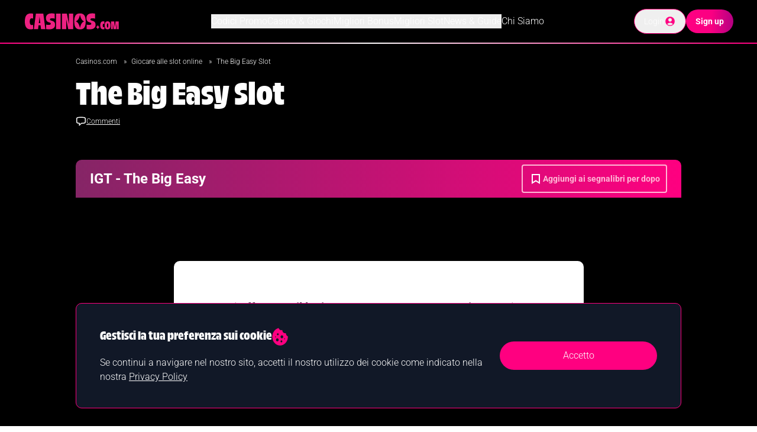

--- FILE ---
content_type: text/html
request_url: https://www.casinos.com/it/slot/the-big-easy
body_size: 27356
content:
<!DOCTYPE html><html data-country="IT" data-region="IT" data-originalcountry="US" data-originalregion="OH" lang="it-IT" data-site-geo="IT" data-static-page="false" data-social-page="false"><head><meta
name="google-site-verification" content="1W8B396atUUVkpd2Tpm-JBcbyRCtfSoUwaHDrZUvZtM" /><meta
http-equiv="Content-Type" content="text/html; charset=utf-8"><meta
http-equiv="X-UA-Compatible" content="IE=edge"><meta
name="viewport" content="width=device-width, initial-scale=1.0" /><meta
name="msvalidate.01" content="13BA10E4526F3A894B376B892D3F36CA" /><meta
name="referrer" content="always"><meta
name="robots" content="max-image-preview:large"><meta
property="vf:lang" content="IT"><meta
name="vf:container_id" content="cc-it-slots-reviews_1038013" /><meta
property="og:title" content="The Big Easy Slot | Recensione e Demo | Casinos.com"><meta
property="og:description" content="Scopri come si gioca alla slot The Big Easy. Puoi leggere qui la recensione e la guida al gioco. Abbiamo elencato tutte le informazioni su questa slot online."><meta
property="og:site_name" content="Casinos.com"><meta
property="og:locale" content=" it-IT"><meta
property="og:type" content="article"><meta
property="og:url" content="https://www.casinos.com/it/slot/the-big-easy"><meta
property="og:image" content="https://objects.kaxmedia.com/auto/o/194132/a42000f2c1.jpeg"><meta
name="twitter:title" content="The Big Easy Slot | Recensione e Demo | Casinos.com"><meta
name="twitter:description" content="Scopri come si gioca alla slot The Big Easy. Puoi leggere qui la recensione e la guida al gioco. Abbiamo elencato tutte le informazioni su questa slot online."><meta
name="twitter:image" content="https://objects.kaxmedia.com/auto/o/194132/a42000f2c1.jpeg"><meta
name="twitter:card" content="summary_large_image"> <script type="text/javascript" async src="https://objects2.kaxmedia.com/gdct/ktag.min.js?v=696e53a69689e"></script> <title>The Big Easy Slot | Recensione e Demo | Casinos.com</title><meta
name="description" content="Scopri come si gioca alla slot The Big Easy. Puoi leggere qui la recensione e la guida al gioco. Abbiamo elencato tutte le informazioni su questa slot online."><link
rel="shortcut icon" href="https://objects.kaxmedia.com/auto/o/166068/25a4c30204.ico" type="image/x-icon"><link
rel="icon" type="image/png" sizes="16x16" href="https://objects.kaxmedia.com/auto/o/166070/ad5d5a9de9.png"><link
rel="apple-touch-icon" sizes="180x180" href="https://objects.kaxmedia.com/auto/o/166071/3ab5003597.png"><style type="text/css">@font-face{font-family:Roboto;font-style:normal;font-weight:300;src:url(/cf-fonts/s/roboto/5.0.11/greek/300/normal.woff2);unicode-range:U+0370-03FF;font-display:swap}@font-face{font-family:Roboto;font-style:normal;font-weight:300;src:url(/cf-fonts/s/roboto/5.0.11/latin-ext/300/normal.woff2);unicode-range:U+0100-02AF,U+0304,U+0308,U+0329,U+1E00-1E9F,U+1EF2-1EFF,U+2020,U+20A0-20AB,U+20AD-20CF,U+2113,U+2C60-2C7F,U+A720-A7FF;font-display:swap}@font-face{font-family:Roboto;font-style:normal;font-weight:300;src:url(/cf-fonts/s/roboto/5.0.11/cyrillic/300/normal.woff2);unicode-range:U+0301,U+0400-045F,U+0490-0491,U+04B0-04B1,U+2116;font-display:swap}@font-face{font-family:Roboto;font-style:normal;font-weight:300;src:url(/cf-fonts/s/roboto/5.0.11/greek-ext/300/normal.woff2);unicode-range:U+1F00-1FFF;font-display:swap}@font-face{font-family:Roboto;font-style:normal;font-weight:300;src:url(/cf-fonts/s/roboto/5.0.11/latin/300/normal.woff2);unicode-range:U+0000-00FF,U+0131,U+0152-0153,U+02BB-02BC,U+02C6,U+02DA,U+02DC,U+0304,U+0308,U+0329,U+2000-206F,U+2074,U+20AC,U+2122,U+2191,U+2193,U+2212,U+2215,U+FEFF,U+FFFD;font-display:swap}@font-face{font-family:Roboto;font-style:normal;font-weight:300;src:url(/cf-fonts/s/roboto/5.0.11/vietnamese/300/normal.woff2);unicode-range:U+0102-0103,U+0110-0111,U+0128-0129,U+0168-0169,U+01A0-01A1,U+01AF-01B0,U+0300-0301,U+0303-0304,U+0308-0309,U+0323,U+0329,U+1EA0-1EF9,U+20AB;font-display:swap}@font-face{font-family:Roboto;font-style:normal;font-weight:300;src:url(/cf-fonts/s/roboto/5.0.11/cyrillic-ext/300/normal.woff2);unicode-range:U+0460-052F,U+1C80-1C88,U+20B4,U+2DE0-2DFF,U+A640-A69F,U+FE2E-FE2F;font-display:swap}@font-face{font-family:Roboto;font-style:normal;font-weight:700;src:url(/cf-fonts/s/roboto/5.0.11/cyrillic/700/normal.woff2);unicode-range:U+0301,U+0400-045F,U+0490-0491,U+04B0-04B1,U+2116;font-display:swap}@font-face{font-family:Roboto;font-style:normal;font-weight:700;src:url(/cf-fonts/s/roboto/5.0.11/latin/700/normal.woff2);unicode-range:U+0000-00FF,U+0131,U+0152-0153,U+02BB-02BC,U+02C6,U+02DA,U+02DC,U+0304,U+0308,U+0329,U+2000-206F,U+2074,U+20AC,U+2122,U+2191,U+2193,U+2212,U+2215,U+FEFF,U+FFFD;font-display:swap}@font-face{font-family:Roboto;font-style:normal;font-weight:700;src:url(/cf-fonts/s/roboto/5.0.11/greek/700/normal.woff2);unicode-range:U+0370-03FF;font-display:swap}@font-face{font-family:Roboto;font-style:normal;font-weight:700;src:url(/cf-fonts/s/roboto/5.0.11/latin-ext/700/normal.woff2);unicode-range:U+0100-02AF,U+0304,U+0308,U+0329,U+1E00-1E9F,U+1EF2-1EFF,U+2020,U+20A0-20AB,U+20AD-20CF,U+2113,U+2C60-2C7F,U+A720-A7FF;font-display:swap}@font-face{font-family:Roboto;font-style:normal;font-weight:700;src:url(/cf-fonts/s/roboto/5.0.11/cyrillic-ext/700/normal.woff2);unicode-range:U+0460-052F,U+1C80-1C88,U+20B4,U+2DE0-2DFF,U+A640-A69F,U+FE2E-FE2F;font-display:swap}@font-face{font-family:Roboto;font-style:normal;font-weight:700;src:url(/cf-fonts/s/roboto/5.0.11/vietnamese/700/normal.woff2);unicode-range:U+0102-0103,U+0110-0111,U+0128-0129,U+0168-0169,U+01A0-01A1,U+01AF-01B0,U+0300-0301,U+0303-0304,U+0308-0309,U+0323,U+0329,U+1EA0-1EF9,U+20AB;font-display:swap}@font-face{font-family:Roboto;font-style:normal;font-weight:700;src:url(/cf-fonts/s/roboto/5.0.11/greek-ext/700/normal.woff2);unicode-range:U+1F00-1FFF;font-display:swap}</style><link
rel="preload" as="font" type="font/woff2" href="https://objects2.kaxmedia.com/genesis-cms/assets-64aaf010b87e84b77daf5ab2d6b11aa3/fonts/TroisMilleBold-15.woff2" crossorigin><link
rel="preconnect" href="https://gut.casinos.com/"><link
rel="preconnect" href="https://cdn.viafoura.net"> <script type="text/javascript">(function(){var loadVF=function(){if(window.__vfLoaded)return;window.__vfLoaded=true;var s=document.createElement('script');s.src='https://cdn.viafoura.net/entry/index.js';s.defer=true;document.head.appendChild(s);};var viafouraTargetsSelector='#comments, vf-conversations, vf-livereviews';var targets=document.querySelectorAll(viafouraTargetsSelector);if('IntersectionObserver'in window&&targets.length){var VIAFOURA_OBSERVER_ROOT_MARGIN='600px';var io=new IntersectionObserver(function(entries){entries.forEach(function(entry){if(entry.isIntersecting){loadVF();io.disconnect();}});},{rootMargin:VIAFOURA_OBSERVER_ROOT_MARGIN});targets.forEach(function(t){io.observe(t);});if('requestIdleCallback'in window)requestIdleCallback(loadVF,{timeout:5000});else setTimeout(loadVF,5000);}else{if('requestIdleCallback'in window)requestIdleCallback(loadVF,{timeout:3000});else window.addEventListener('load',function(){setTimeout(loadVF,3000);});}})();</script> <style>@font-face{font-family:"Trois Mille Bold";src:url("https://objects2.kaxmedia.com/genesis-cms/assets-64aaf010b87e84b77daf5ab2d6b11aa3/fonts/TroisMilleBold-15.woff2");font-display:swap}</style><link
rel="canonical" href="https://www.casinos.com/it/slot/the-big-easy"><link
rel="alternate" href="https://www.casinos.com/slots/the-big-easy" hreflang="x-default" /><link
rel="alternate" href="https://www.casinos.com/it/slot/the-big-easy" hreflang="it-it" /> <script>window.dataLayer=window.dataLayer||[];window.dataLayer.push({'event':'ktag','site_id':"215",'language_id':"166",'site_country_version_id':"226",'page_type_id':""});</script> <script>window.dataLayer.push({'event':'content_grouping','author':'Daniele Alfieri','funnel':'MOFU','page_type':'Game Review','product_type':'Casino','sub_product_type':'',});</script> <script id="template-layer">(()=>{try{let setLayer=false,dataLayerList=[];let a=JSON.parse('[{"author_id":2323,"author_name":"Daniele Alfieri","contributor_type_id":1,"contributor_type_name":"Author"}]');let o={'contributors':[]}
if(!Array.isArray(a)||Object.keys(a[0]).length==0){window.dataLayer.forEach((layer,index)=>{if(layer.hasOwnProperty('event')&&layer.event=='ktag'){dataLayerList.push(Object.assign(o,layer));setLayer=true;}else{dataLayerList.push(layer);}});if(setLayer){window.dataLayer=dataLayerList;}
console.log('Ktag DataLayer push failed, missing contributors!');return false;}
o["contributors"]=a;window.dataLayer.forEach((layer,index)=>{if(layer.hasOwnProperty('event')&&layer.event=='ktag'){dataLayerList.push(Object.assign(o,layer));setLayer=true;}else{dataLayerList.push(layer);}});if(setLayer){window.dataLayer=dataLayerList;}}catch(error){console.error('Error ktag datalayer: ',error);}})();</script>  <script type="text/javascript">(function(w,d,s,l,i){w[l]=w[l]||[];w[l].push({'gtm.start':new Date().getTime(),event:'gtm.js'});var f=d.getElementsByTagName(s)[0],j=d.createElement(s),dl=l!='dataLayer'?'&l='+l:'';j.async=true;j.src='https://gut.casinos.com/lib/gutloader.js?id='+i+dl;f.parentNode.insertBefore(j,f)})(window,document,'script','dataLayer','NMXZ3P5');</script>  <script type="application/ld+json">{"@context":"http:\/\/schema.org","@type":"BreadcrumbList","itemListElement":[{"@type":"ListItem","position":1,"item":{"@id":"\/it","name":"Casinos.com","image":null}},{"@type":"ListItem","position":2,"item":{"@id":"\/it\/slot","name":"Giocare alle slot online","image":null}},{"@type":"ListItem","position":3,"item":{"@id":"it\/slot\/the-big-easy","name":"The Big Easy Slot","image":null}}]}</script> <link
rel="preload" as="style" href="https://objects2.kaxmedia.com/genesis-cms/assets-64aaf010b87e84b77daf5ab2d6b11aa3/build/assets/app-Kai-ldfW.css" /><link
rel="stylesheet" href="https://objects2.kaxmedia.com/genesis-cms/assets-64aaf010b87e84b77daf5ab2d6b11aa3/build/assets/app-Kai-ldfW.css" />
 <script type='text/javascript' id='vwoCode'>window._vwo_code||(function(){var account_id=637854,version=2.1,settings_tolerance=2000,hide_element='body',hide_element_style='opacity:0 !important;filter:alpha(opacity=0) !important;background:none !important;transition:none !important;',f=false,w=window,d=document,v=d.querySelector('#vwoCode'),cK='_vwo_'+account_id+'_settings',cc={};try{var c=JSON.parse(localStorage.getItem('_vwo_'+account_id+'_config'));cc=c&&typeof c==='object'?c:{}}catch(e){}var stT=cc.stT==='session'?w.sessionStorage:w.localStorage;code={nonce:v&&v.nonce,use_existing_jquery:function(){return typeof use_existing_jquery!=='undefined'?use_existing_jquery:undefined},library_tolerance:function(){return typeof library_tolerance!=='undefined'?library_tolerance:undefined},settings_tolerance:function(){return cc.sT||settings_tolerance},hide_element_style:function(){return'{'+(cc.hES||hide_element_style)+'}'},hide_element:function(){if(performance.getEntriesByName('first-contentful-paint')[0]){return''}return typeof cc.hE==='string'?cc.hE:hide_element},getVersion:function(){return version},finish:function(e){if(!f){f=true;var t=d.getElementById('_vis_opt_path_hides');if(t)t.parentNode.removeChild(t);if(e)(new Image).src='https://dev.visualwebsiteoptimizer.com/ee.gif?a='+account_id+e}},finished:function(){return f},addScript:function(e){var t=d.createElement('script');t.type='text/javascript';if(e.src){t.src=e.src}else{t.text=e.text}v&&t.setAttribute('nonce',v.nonce);d.getElementsByTagName('head')[0].appendChild(t)},load:function(e,t){var n=this.getSettings(),i=d.createElement('script'),r=this;t=t||{};if(n){i.textContent=n;d.getElementsByTagName('head')[0].appendChild(i);if(!w.VWO||VWO.caE){stT.removeItem(cK);r.load(e)}}else{var o=new XMLHttpRequest;o.open('GET',e,true);o.withCredentials=!t.dSC;o.responseType=t.responseType||'text';o.onload=function(){if(t.onloadCb){return t.onloadCb(o,e)}if(o.status===200||o.status===304){_vwo_code.addScript({text:o.responseText})}else{_vwo_code.finish('&e=loading_failure:'+e)}};o.onerror=function(){if(t.onerrorCb){return t.onerrorCb(e)}_vwo_code.finish('&e=loading_failure:'+e)};o.send()}},getSettings:function(){try{var e=stT.getItem(cK);if(!e){return}e=JSON.parse(e);if(Date.now()>e.e){stT.removeItem(cK);return}return e.s}catch(e){return}},init:function(){if(d.URL.indexOf('__vwo_disable__')>-1)return;var e=this.settings_tolerance();w._vwo_settings_timer=setTimeout(function(){_vwo_code.finish();stT.removeItem(cK)},e);var t;if(this.hide_element()!=='body'){t=d.createElement('style');var n=this.hide_element(),i=n?n+this.hide_element_style():'',r=d.getElementsByTagName('head')[0];t.setAttribute('id','_vis_opt_path_hides');v&&t.setAttribute('nonce',v.nonce);t.setAttribute('type','text/css');if(t.styleSheet)t.styleSheet.cssText=i;else t.appendChild(d.createTextNode(i));r.appendChild(t)}else{t=d.getElementsByTagName('head')[0];var i=d.createElement('div');i.style.cssText='z-index: 2147483647 !important;position: fixed !important;left: 0 !important;top: 0 !important;width: 100% !important;height: 100% !important;background: white !important;display: block !important;';i.setAttribute('id','_vis_opt_path_hides');i.classList.add('_vis_hide_layer');t.parentNode.insertBefore(i,t.nextSibling)}var o=window._vis_opt_url||d.URL,s='https://dev.visualwebsiteoptimizer.com/j.php?a='+account_id+'&u='+encodeURIComponent(o)+'&vn='+version;if(w.location.search.indexOf('_vwo_xhr')!==-1){this.addScript({src:s})}else{this.load(s+'&x=true')}}};w._vwo_code=code;code.init();})();</script>  <script>window.pageLocale={"country":"IT","region":null}</script> </head><body
class=""><div
id="app"><div
class="container_redirect_message"></div><nav
id="global-navbar" class="bg-black h-[56px] 2sm:h-16 lg:h-[72px] relative z-50 text-white xlg:transition-height xlg:duration-300"><div
class="flex flex-row items-center justify-between relative h-full px-4 xlg:px-10">
<a
id="navbar-logo" class="2sm:w-[164px] h-5 2sm:h-[27.4px] max-h-full transition-height duration-300" href="/it" title="Casinos.com Home">
<svg
xmlns="http://www.w3.org/2000/svg" xml:space="preserve" class="h-full transition-all duration-300" id="Layer_1" x="0" y="0" style="enable-background:new 0 0 598.2 100.4" version="1.1" viewBox="0 0 598.2 100.4"><path
fill="#ed2181" d="M201.3 3.4h27.8v94.4h-27.8zM44.7 2.5c5.6 0 9.6.5 13.8 2V34c-2.2-1.5-4.9-2.1-7.8-2.1-7.2 0-12.8 3.8-12.8 20.1 0 16.2 5.1 21 12.7 21 3.5 0 6.2-.7 7.9-2v25.5c-3.4 1.3-7.9 2.5-15.3 2.5C22.3 99 7.3 87.9 7.3 51.7c0-37.5 14.3-49.2 37.4-49.2M63.4 97.8 76 3.4h45.9l13 94.4h-27.1l-2.9-23.6H92.4l-2.9 23.6H63.4zm39.9-36.9-4.7-38.6L94 60.9h9.3zM173.6 2.1c7.9 0 14.2.8 18.7 2.1v29.9c-4.9-1.5-9.9-2.1-15.3-2.1-10.3 0-13.8 2.3-13.8 6.7 0 3.1 1.5 4.9 7.8 6.9l5.9 1.8c11.6 3.6 18 9.5 18 23.4 0 19-12.1 28.1-37.8 28.1-6.9 0-12-.7-17.2-1.5V70.2c4.7 1.1 9.8 1.6 14 1.6 11 0 14.5-2.1 14.5-7.2 0-3.1-1.9-5.2-5.7-6.4l-4.9-1.5c-11.1-3.3-19.4-9.2-19.4-26.2 0-19 13-28.4 35.2-28.4M237.7 97.8V3.4h30.5l12.3 62.7V3.4H307v94.4h-30.4l-12.4-60v60zM424.8 2.1c7.9 0 14.2.8 18.7 2.1v29.9c-4.9-1.5-9.9-2.1-15.3-2.1-10.3 0-13.8 2.3-13.8 6.7 0 3.1 1.5 4.9 7.8 6.9l5.9 1.8c11.6 3.6 18 9.5 18 23.4 0 19-12.1 28.1-37.8 28.1-6.9 0-12-.7-17.2-1.5V70.2c4.7 1.1 9.8 1.6 14 1.6 11 0 14.5-2.1 14.5-7.2 0-3.1-1.9-5.2-5.7-6.4l-4.9-1.5c-11.1-3.3-19.4-9.2-19.4-26.2 0-19 13-28.4 35.2-28.4M349.5 2.3c-21.6 0-35.6 11.1-35.6 48.4 0 35.5 11.6 48.3 35.6 48.3 24.1 0 35.6-12.8 35.6-48.3-.1-37.3-14-48.4-35.6-48.4m.1 87.7h-.3c-4.8-21.3-12.2-34.4-25.6-39.3v-.3c13.4-4.8 20.7-17.8 25.6-39.1h.3c4.8 21.3 12.2 34.3 25.6 39.1v.3c-13.4 4.8-20.8 18-25.6 39.3M460.1 72.3c2.5 7.4 6 11.8 12.6 13.2v.2c-6.5 1.4-10.1 5.8-12.5 13.3h-.1c-2.4-7.4-5.9-11.8-12.5-13.3v-.2c6.5-1.4 10.1-5.8 12.5-13.2M494.1 50.4c2.8 0 4.8.2 6.9 1v14.8c-1.1-.7-2.4-1.1-3.9-1.1-3.6 0-6.4 1.9-6.4 10.1 0 8.1 2.5 10.5 6.3 10.5 1.8 0 3.1-.3 4-1v12.7c-1.7.7-4 1.2-7.7 1.2-10.4 0-17.9-5.6-17.9-23.6 0-18.7 7.1-24.6 18.7-24.6M520.8 50.4c10.8 0 17.8 5.6 17.8 24.2 0 17.7-5.7 24.1-17.8 24.1-12 0-17.8-6.4-17.8-24.1 0-18.7 7-24.2 17.8-24.2m0 38.1c2.4 0 4-1.9 4-13.8 0-10.5-1.9-12.1-4-12.1-2.2 0-4 1.6-4 12.1-.1 11.9 1.8 13.8 4 13.8M542 50.9h20l4.1 36.2 4.3-36.2h19.8v47.2h-11.8l.4-35.2-4.9 35.2h-15.7l-4.9-35.9.4 35.9H542z" /></svg>
</a><div
id="navbar-main-menu" class="bg-black text-left p-4 xlg:p-0 xlg:text-center hidden xlg:flex flex-col xlg:flex-row items-center gap-x-5 gap-y-2 text-sm lg:text-base top-[calc(100%+2px)] xlg:top-auto absolute left-0 right-0 w-full xlg:left-auto xlg:right-auto xlg:w-auto xlg:relative overflow-y-auto xlg:overflow-y-visible"><div
class="relative dropdown-menu w-full xlg:w-auto h-full">
<button
class="flex flex-row items-center w-full xlg:w-auto">
Codici Promo
<svg
class="carat xlg:hidden transition-transform ease-linear ml-auto" width="12" height="7" viewBox="0 0 12 7" fill="none" xmlns="http://www.w3.org/2000/svg">
<path
d="M11 1L6 6L1 0.999999" stroke="white" stroke-width="2" stroke-linecap="round" stroke-linejoin="round"/>
</svg>
</button><div
class="xlg:min-w-[177px] xlg:absolute xlg:-left-1 xlg:top-full xlg:z-40 bg-black flex-col justify-start items-start gap-4 p-4 rounded-lg xlg:pt-8 hidden">
<a
class="text-sm hover:text-gray-400 whitespace-nowrap" href="/it/codici-promo" title="Migliori Codici Promo">Migliori Codici Promo</a>
<a
class="text-sm hover:text-gray-400 whitespace-nowrap" href="/it/codici-promo/starvegas" title="Codice Promo StarVegas">Codice Promo StarVegas</a>
<a
class="text-sm hover:text-gray-400 whitespace-nowrap" href="/it/codici-promo/888-casino" title="Codice Promo 888 Casino">Codice Promo 888 Casino</a>
<a
class="text-sm hover:text-gray-400 whitespace-nowrap" href="/it/codici-promo/admiralbet" title="Codice Promo AdmiralBet">Codice Promo AdmiralBet</a>
<a
class="text-sm hover:text-gray-400 whitespace-nowrap" href="/it/codici-promo/vincitu" title="Codice Bonus Vincitu">Codice Bonus Vincitu</a>
<a
class="text-sm hover:text-gray-400 whitespace-nowrap" href="/it/codici-promo/snai" title="Codice Promo SNAI">Codice Promo SNAI</a>
<a
class="text-sm hover:text-gray-400 whitespace-nowrap" href="/it/codici-promo/leovegas" title="Codice Bonus LeoVegas">Codice Bonus LeoVegas</a>
<a
class="text-sm hover:text-gray-400 whitespace-nowrap" href="/it/codici-promo/starcasino" title="Codice Bonus StarCasinò">Codice Bonus StarCasinò</a>
<a
class="text-sm hover:text-gray-400 whitespace-nowrap" href="/it/codici-promo/netbet" title="Codice Promo NetBet">Codice Promo NetBet</a>
<a
class="text-sm hover:text-gray-400 whitespace-nowrap" href="/it/codici-promo/pokerstars" title="Codice Bonus PokerStars">Codice Bonus PokerStars</a>
<a
class="text-sm hover:text-gray-400 whitespace-nowrap" href="/it/codici-promo/sisal" title="Codice Promo Sisal">Codice Promo Sisal</a>
<a
class="text-sm hover:text-gray-400 whitespace-nowrap" href="/it/codici-promo/betsson" title="Codice Promo Betsson">Codice Promo Betsson</a>
<a
class="text-sm hover:text-gray-400 whitespace-nowrap" href="/it/codici-promo/stanleybet" title="Codice Promo Stanleybet">Codice Promo Stanleybet</a>
<a
class="text-sm hover:text-gray-400 whitespace-nowrap" href="/it/codici-promo/planetwin365" title="Codice Coupon Planetwin365">Codice Coupon Planetwin365</a></div></div><div
class="relative dropdown-menu w-full xlg:w-auto h-full">
<button
class="flex flex-row items-center w-full xlg:w-auto">
Casinò &amp; Giochi
<svg
class="carat xlg:hidden transition-transform ease-linear ml-auto" width="12" height="7" viewBox="0 0 12 7" fill="none" xmlns="http://www.w3.org/2000/svg">
<path
d="M11 1L6 6L1 0.999999" stroke="white" stroke-width="2" stroke-linecap="round" stroke-linejoin="round"/>
</svg>
</button><div
class="xlg:min-w-[177px] xlg:absolute xlg:-left-1 xlg:top-full xlg:z-40 bg-black flex-col justify-start items-start gap-4 p-4 rounded-lg xlg:pt-8 hidden">
<a
class="text-sm hover:text-gray-400 whitespace-nowrap" href="/it/casino" title="Casinò Online">Casinò Online</a>
<a
class="text-sm hover:text-gray-400 whitespace-nowrap" href="/it/casino-spid" title="Casinò Con SPID">Casinò Con SPID</a>
<a
class="text-sm hover:text-gray-400 whitespace-nowrap" href="/it/casino-cie" title="Casinò Con CIE">Casinò Con CIE</a>
<a
class="text-sm hover:text-gray-400 whitespace-nowrap" href="/it/postepay" title="Casinò Postepay">Casinò Postepay</a>
<a
class="text-sm hover:text-gray-400 whitespace-nowrap" href="/it/prelievi-immediati" title="Casinò Che Pagano Subito">Casinò Che Pagano Subito</a>
<a
class="text-sm hover:text-gray-400 whitespace-nowrap" href="/it/giochi" title="Giochi Casinò">Giochi Casinò</a>
<a
class="text-sm hover:text-gray-400 whitespace-nowrap" href="/it/game-show" title="Game Shows">Game Shows</a>
<a
class="text-sm hover:text-gray-400 whitespace-nowrap" href="/it/gratta-e-vinci" title="Siti Gratta E Vinci">Siti Gratta E Vinci</a>
<a
class="text-sm hover:text-gray-400 whitespace-nowrap" href="/it/plinko-online" title="Plinko Online Soldi Veri">Plinko Online Soldi Veri</a>
<a
class="text-sm hover:text-gray-400 whitespace-nowrap" href="/it/bingo-online" title="Siti Bingo Online">Siti Bingo Online</a>
<a
class="text-sm hover:text-gray-400 whitespace-nowrap" href="/it/poker-texas-holdem" title="Siti Texas Hold&#039;em">Siti Texas Hold&#039;em</a></div></div><div
class="relative dropdown-menu w-full xlg:w-auto h-full">
<button
class="flex flex-row items-center w-full xlg:w-auto">
Migliori Bonus
<svg
class="carat xlg:hidden transition-transform ease-linear ml-auto" width="12" height="7" viewBox="0 0 12 7" fill="none" xmlns="http://www.w3.org/2000/svg">
<path
d="M11 1L6 6L1 0.999999" stroke="white" stroke-width="2" stroke-linecap="round" stroke-linejoin="round"/>
</svg>
</button><div
class="xlg:min-w-[177px] xlg:absolute xlg:-left-1 xlg:top-full xlg:z-40 bg-black flex-col justify-start items-start gap-4 p-4 rounded-lg xlg:pt-8 hidden">
<a
class="text-sm hover:text-gray-400 whitespace-nowrap" href="/it/casino-free-spin" title="Casinò Free Spin">Casinò Free Spin</a>
<a
class="text-sm hover:text-gray-400 whitespace-nowrap" href="/it/bonus/100-euro-gratis-senza-deposito" title="Bonus 100 Euro">Bonus 100 Euro</a>
<a
class="text-sm hover:text-gray-400 whitespace-nowrap" href="/it/bonus/10-euro-gratis-senza-deposito" title="Bonus Senza Deposito">Bonus Senza Deposito</a>
<a
class="text-sm hover:text-gray-400 whitespace-nowrap" href="/it/ruota-dei-bonus" title="Ruota Dei Bonus">Ruota Dei Bonus</a>
<a
class="text-sm hover:text-gray-400 whitespace-nowrap" href="/it/bonus/giornalieri" title="Bonus Giornalieri">Bonus Giornalieri</a>
<a
class="text-sm hover:text-gray-400 whitespace-nowrap" href="/it/bonus/cashback" title="Bonus Cashback">Bonus Cashback</a>
<a
class="text-sm hover:text-gray-400 whitespace-nowrap" href="/it/bonus/compleanno" title="Bonus Compleanno">Bonus Compleanno</a></div></div><div
class="relative dropdown-menu w-full xlg:w-auto h-full">
<button
class="flex flex-row items-center w-full xlg:w-auto">
Migliori Slot
<svg
class="carat xlg:hidden transition-transform ease-linear ml-auto" width="12" height="7" viewBox="0 0 12 7" fill="none" xmlns="http://www.w3.org/2000/svg">
<path
d="M11 1L6 6L1 0.999999" stroke="white" stroke-width="2" stroke-linecap="round" stroke-linejoin="round"/>
</svg>
</button><div
class="xlg:min-w-[177px] xlg:absolute xlg:-left-1 xlg:top-full xlg:z-40 bg-black flex-col justify-start items-start gap-4 p-4 rounded-lg xlg:pt-8 hidden">
<a
class="text-sm hover:text-gray-400 whitespace-nowrap" href="/it/migliori-siti-slot" title="Migliori Siti Slot">Migliori Siti Slot</a>
<a
class="text-sm hover:text-gray-400 whitespace-nowrap" href="/it/slot/dove-si-vince-di-piu" title="Slot Che Pagano Di Più">Slot Che Pagano Di Più</a>
<a
class="text-sm hover:text-gray-400 whitespace-nowrap" href="/it/slot-machine-da-bar" title="Slot Da Bar">Slot Da Bar</a>
<a
class="text-sm hover:text-gray-400 whitespace-nowrap" href="/it/slot/buy-bonus" title="Slot Buy Bonus">Slot Buy Bonus</a>
<a
class="text-sm hover:text-gray-400 whitespace-nowrap" href="/it/slot-da-1-centesimo" title="Slot Da 1 Centesimo">Slot Da 1 Centesimo</a></div></div><div
class="relative dropdown-menu w-full xlg:w-auto h-full">
<button
class="flex flex-row items-center w-full xlg:w-auto">
News &amp; Guide
<svg
class="carat xlg:hidden transition-transform ease-linear ml-auto" width="12" height="7" viewBox="0 0 12 7" fill="none" xmlns="http://www.w3.org/2000/svg">
<path
d="M11 1L6 6L1 0.999999" stroke="white" stroke-width="2" stroke-linecap="round" stroke-linejoin="round"/>
</svg>
</button><div
class="xlg:min-w-[177px] xlg:absolute xlg:-left-1 xlg:top-full xlg:z-40 bg-black flex-col justify-start items-start gap-4 p-4 rounded-lg xlg:pt-8 hidden">
<a
class="text-sm hover:text-gray-400 whitespace-nowrap" href="/it/guide" title="Guide Casinò">Guide Casinò</a>
<a
class="text-sm hover:text-gray-400 whitespace-nowrap" href="/it/news" title="Casino News">Casino News</a></div></div>
<a
class="w-full xlg:w-auto" href="/it/chi-siamo" title="Chi Siamo">Chi Siamo</a></div><div
id="navbar-buttons" class="relative flex flex-row items-center gap-x-2 md:gap-x-4">
<button
id="navbar-toggle" class="xlg:hidden w-10 h-10 flex items-center justify-center" type="button" title="Responsive Mobile Menu Button">
<svg
class="w-7" xmlns="http://www.w3.org/2000/svg" viewBox="0 0 10 10" stroke="#eee" stroke-width=".6" fill="rgba(0,0,0,0)" stroke-linecap="round" style="cursor: pointer">
<path
id="navbar-toggle-path" d="M2,3L5,3L8,3M2,5L8,5M2,7L5,7L8,7"></path>
<rect
id="navbar-toggle-rect1" width="10" height="10" stroke="none"></rect>
</svg>
</button><div
class="relative group">
<button
id="navbar-country-selector-button" type="button" aria-haspopup="true">
<img
data-ccimg="true"
class="inline-block"
src="https://objects.kaxmedia.com/auto/o/31184/7a0dc044a9.svg"      alt="Countries Dropdown Menu"          width="24"      height="24"           />
</button><div
id="navbar-countries-selector" class="flex-col justify-start items-start gap-4 bg-black absolute w-[177px] right-0 z-30 p-4 hidden group-hover:flex" role="menu">
<a
class="text-sm flex flex-row items-center gap-x-2 hover:text-gray-400"
href="/ca"
data-code="ca"
data-lang="en"
data-hreflang="en-ca"
data-code="ca">
<img
data-ccimg="true"
class="!w-4 !h-4"
src="https://objects.kaxmedia.com/auto/o/31173/1dfb1fd413.svg"      alt="Canada country flag icon"                       />
Canada
</a>
<a
class="text-sm flex flex-row items-center gap-x-2 hover:text-gray-400"
href="/"
data-code="gx"
data-lang="us-en"
data-hreflang="en-us"
data-code="gx">
<img
data-ccimg="true"
class="!w-4 !h-4"
src="https://objects.kaxmedia.com/auto/o/208139/c93bccb375.svg"      alt="Global country flag icon"                       />
Global
</a>
<a
class="text-sm flex flex-row items-center gap-x-2 hover:text-gray-400"
href="/ie"
data-code="ie"
data-lang="en"
data-hreflang="en-ie"
data-code="ie">
<img
data-ccimg="true"
class="!w-4 !h-4"
src="https://objects.kaxmedia.com/auto/o/31172/289a7c5659.svg"      alt="Ireland country flag icon"                       />
Ireland
</a>
<a
class="text-sm flex flex-row items-center gap-x-2 hover:text-gray-400"
href="/nz"
data-code="nz"
data-lang="en"
data-hreflang="en-nz"
data-code="nz">
<img
data-ccimg="true"
class="!w-4 !h-4"
src="https://objects.kaxmedia.com/auto/o/31177/3dabbb82ad.svg"      alt="New Zealand country flag icon"                       />
New Zealand
</a>
<a
class="text-sm flex flex-row items-center gap-x-2 hover:text-gray-400"
href="/uk"
data-code="gb"
data-lang="en"
data-hreflang="en-gb"
data-code="gb">
<img
data-ccimg="true"
class="!w-4 !h-4"
src="https://objects.kaxmedia.com/auto/o/31168/01797ff082.svg"      alt="United Kingdom country flag icon"                       />
United Kingdom
</a>
<a
class="text-sm flex flex-row items-center gap-x-2 hover:text-gray-400"
href="/us"
data-code="us"
data-lang="us-en"
data-hreflang="en-us"
data-code="us">
<img
data-ccimg="true"
class="!w-4 !h-4"
src="https://objects.kaxmedia.com/auto/o/31206/1d224877ce.svg"      alt="United States country flag icon"                       />
United States
</a></div></div><div
id="navbar-auth-container" class="flex items-center gap-x-2 min-w-[30px] md:min-w-[150px]"></div></div></div><span
class="block bg-gradient-to-r from-accent-color via-white to-accent-color h-px w-full"></span><div
class="h-[1px] accent-rainbow-gradient w-full"></div></nav>
<auth
load-spinner="false"></auth>
<navbar-auth-buttons></navbar-auth-buttons>
<viafoura-auth-triggers></viafoura-auth-triggers><div
class="bg-white body_content flex-grow  "><div
id="slot-review-template" class="relative"><div
class="bg-black pb-12 relative"><div
class="base-container"><div
id="breadcrumbs" class="mb-8 text-xs text-white pt-6"><ul
class="flex !list-none px-0 !pl-0"><li>
<a
href="/it" title="Casinos.com">            Casinos.com
</a>                        <span
class="px-2">»</span></li><li>
<a
href="/it/slot" title="Giocare alle slot online">            Giocare alle slot online
</a>                        <span
class="px-2">»</span></li><li>
The Big Easy Slot</li></ul></div><h1 class="text-white mt-6 mb-3 md:text-[64px] leading-[40px]">The Big Easy Slot</h1><div
class="flex md:gap-10 gap-x-2 mobile:justify-between mb-8">
<a
id="comments-link" class="flex items-center gap-1 cursor-pointer">
<img
data-ccimg="true"
class="inline-block"
src="https://objects.kaxmedia.com/auto/o/213848/acf318e696.svg"      alt="CC - Chat Bubble White"          width="18"      height="18"           /><div
class="comments-counter underline !text-xs text-white">
<span
data-vfcontainerid="cc-it-slots-reviews_1038013"></span><span>Commenti</span></div>
</a></div><div
id="free-slot-demo"
class="sm:min-h-[917px] md:min-h-[768px] min-h-[768px]"
><casino-demo
class="block"
:text='{
"cc_bookmark_for_later": "Aggiungi ai segnalibri per dopo",
"cc_slot_demo_login_text": "Devi <strong>effettuare il login</strong> o <strong>creare un account gratuito</strong> per giocare",
"cc_slot_demo_age_check": "Devi avere almeno 18 anni per giocare a questa demo.",
"cc_create_free_account": "Crea un account gratuito",
"cc_login_button": "Accedi",
"cc_slot_demo_age_check_confirm": "Ho più di 18 anni",
"cc_slot_demo_age_check_deny": "Sono troppo giovane",
"cc_slot_demo_full_screen": "Schermo intero",
"cc_slot_demo_exit_full_screen": "Esci dallo schermo intero"
}':pre-loaded-game='{
"featureName": "The Big Easy",
"freeGameUrl": "https://slotslaunch.com/iframe/12922",
"gameImageUrl": "https://casinos.com/cdn-cgi/image/f=webp,q=86,g=auto,w=640,h=480/https://objects.kaxmedia.com/auto/o/25069/c87129b286.jpeg",
"softwareName": "IGT",
"softwareID": "14"
}'
:is-too-young-hide-container="false"
><div
class="bg-white rounded-[10px]"><div
id="main-primary-oplist" class="main-primary-oplist primary-oplist operator-list cf-static-oplist relative mx-auto main-primary-layout"
data-version="20260113104710"
data-listid="48597"
data-rankid="211"
data-parentlistid = "48597"
data-listtype="static-primary"
data-op-list="true"
data-listlocation="_"
data-initial-items="1"
data-total-oplist-items="1"
data-listlength="1"
data-country="IT"
data-region="IT"
data-oplistlayouttype="slotDemo"
data-enablechunking=""
data-published="1"
data-abtest=""
data-abtest-variant="false"
data-html-url="/it/html-oplist/static-primary/it/it/211/slotdemo"
data-static-region-page=""
data-product-type-id="34"
><ol
class="list w-full flex-row space-y-6 !list-none !pl-0 bg-white rounded-[10px]"><li
class="item operator-item relative border border-gray-300 overflow-hidden rounded-[10px] " data-operator="StarVegas" data-product="StarVegas Casino" data-position="1" data-offer="1000 Giri Gratis + €2000 Bonus Senza Deposito + 200% fino a €5000" data-brand_id="1484" data-brand_product_id="2078" data-offer_id="18273" data-site_offer_id="37905"><div
class="flex flex-row flex-wrap relative items-center px-2 md:px-5 gap-y-5 pt-2 mb-4"><div
class="flex flex-col items-center w-min">
<a
href="/go/it/starvegas-casino-play-now/37905#listid=48597&amp;listtype=_&amp;listlocation=_&amp;listversion=20260113104710&amp;list_position=1&amp;ct=oplistclk&amp;ctalocation=_" rel="nofollow noopener" target="_blank" class="exit-page-link w-[140px] xxs:w-[150px] md:w-40" data-kt="oplistclk:.operator-item|operator|product|position|listid|listtype|version|site_offer_id|offer_id|brand_product_id|brand_id" data-operator="StarVegas" data-product="StarVegas Casino" data-offer="1000 Giri Gratis + €2000 Bonus Senza Deposito + 200% fino a €5000" data-brand_id="1484" data-brand_product_id="2078" data-offer_id="18273" data-site_offer_id="37905" data-ctalocation="logo" data-gtm="logo StarVegas Casino pos=1">
<img
data-ccimg="true"
class="lazyload w-full inline-block shadow-none rounded-xl"
data-src="https://casinos.com/cdn-cgi/image/f=webp,q=86,g=auto/https://objects.kaxmedia.com/auto/o/190541/85fdaa09dd.png"      src="https://casinos.com/cdn-cgi/image/f=webp,q=86,g=auto/https://objects.kaxmedia.com/auto/o/191689/d5656727b8.png"      alt="StarVegas"                       />
</a>
<a
class="text-with-hover text-xs font-sans font-medium text-center underline inline-block px-2 py-2 text-[#737373]"
href="/it/starvegas-casino"
onclick="pushReviewLinkToDataLayer(this, event); return false;"
>
StarVegas Bonus
</a></div><div
class="flex flex-col flex-wrap md:flex-1 gap-y-1 w-[calc(100%-140px)] xxs:w-[calc(100%-150px)] md:w-auto pl-2 md:pl-4 flex-shrink-0">
<a
href="/go/it/starvegas-casino-play-now/37905#listid=48597&amp;listtype=_&amp;listlocation=_&amp;listversion=20260113104710&amp;list_position=1&amp;ct=oplistclk&amp;ctalocation=_" rel="nofollow noopener" target="_blank" class="exit-page-link hover:underline" data-kt="oplistclk:.operator-item|operator|product|position|listid|listtype|version|site_offer_id|offer_id|brand_product_id|brand_id" data-operator="StarVegas" data-product="StarVegas Casino" data-offer="1000 Giri Gratis + €2000 Bonus Senza Deposito + 200% fino a €5000" data-brand_id="1484" data-brand_product_id="2078" data-offer_id="18273" data-site_offer_id="37905" data-ctalocation="bonus" data-gtm="bonus StarVegas Casino pos=1">
<span
class="block text-xl font-bold md:pr-2 ">
<span>1000 Giri Gratis + <span
style="color: rgb(255, 0, 128)">€2000</span> Bonus Senza Deposito + 200% fino a <span
style="color: rgb(255, 0, 128)">€5000</span></span>
</span></a></div><div
class="md:flex md:flex-col md:flex-wrap mobile:block mobile:m-auto">
<a
class="exit-page-link !no-underline   my-0 lg:w-56 w-full  border-0 primary-button-pink-bg-gradient-border relative min-w-[196px]"
href="/go/it/starvegas-casino-play-now/37905#listid=48597&amp;listtype=_&amp;listlocation=_&amp;listversion=20260113104710&amp;list_position=1&amp;ct=oplistclk&amp;ctalocation=_"
rel="nofollow noopener"      target="_blank"      data-kt="oplistclk:.operator-item|operator|product|position|listid|listtype|version|site_offer_id|offer_id|brand_product_id|brand_id" data-operator="StarVegas" data-product="StarVegas Casino" data-offer="1000 Giri Gratis + €2000 Bonus Senza Deposito + 200% fino a €5000" data-brand_id="1484" data-brand_product_id="2078" data-offer_id="18273" data-site_offer_id="37905" data-ctalocation="cta" data-gtm="cta StarVegas Casino pos=1"     >
<img
data-ccimg="true"
class="lazyload bottom-[-14px] absolute left-[-17px]"
data-src="https://casinos.com/cdn-cgi/image/f=webp,q=86,g=auto,w=50,h=48/https://objects.kaxmedia.com/auto/o/170246/01b8c3a1da.png"      src="https://casinos.com/cdn-cgi/image/f=webp,q=86,g=auto,w=50,h=48/https://objects.kaxmedia.com/auto/o/191689/d5656727b8.png"      alt="Sparkle"          width="50"      height="48"           />
Maggiori info
</a><span
class="attribute-item flex mt-2 text-xs">
<span
class="attribute-value pt-1 font-bold flex flex-wrap justify-center w-full gap-x-1">
<img
data-ccimg="true"
class="lazyload img w-[30px] mb-1"
data-src="https://objects.kaxmedia.com/auto/o/140269/b389c22a72.svg"      src="https://casinos.com/cdn-cgi/image/f=webp,q=86,g=auto,w=24,h=20/https://objects.kaxmedia.com/auto/o/191689/d5656727b8.png"      alt="Visa"      title="Visa"      width="24"      height="20"           />
<img
data-ccimg="true"
class="lazyload img w-[30px] mb-1"
data-src="https://objects.kaxmedia.com/auto/o/140245/f42a085bd0.svg"      src="https://casinos.com/cdn-cgi/image/f=webp,q=86,g=auto,w=24,h=20/https://objects.kaxmedia.com/auto/o/191689/d5656727b8.png"      alt="MasterCard"      title="MasterCard"      width="24"      height="20"           />
<img
data-ccimg="true"
class="lazyload img w-[30px] mb-1"
data-src="https://objects.kaxmedia.com/auto/o/140255/9a8fda5c5e.svg"      src="https://casinos.com/cdn-cgi/image/f=webp,q=86,g=auto,w=24,h=20/https://objects.kaxmedia.com/auto/o/191689/d5656727b8.png"      alt="Paysafecard"      title="Paysafecard"      width="24"      height="20"           />
<img
data-ccimg="true"
class="lazyload img w-[30px] mb-1"
data-src="https://objects.kaxmedia.com/auto/o/140248/55d67c7df6.svg"      src="https://casinos.com/cdn-cgi/image/f=webp,q=86,g=auto,w=24,h=20/https://objects.kaxmedia.com/auto/o/191689/d5656727b8.png"      alt="Neteller"      title="Neteller"      width="24"      height="20"           />
<img
data-ccimg="true"
class="lazyload img w-[30px] mb-1"
data-src="https://objects.kaxmedia.com/auto/o/140261/099a321527.svg"      src="https://casinos.com/cdn-cgi/image/f=webp,q=86,g=auto,w=24,h=20/https://objects.kaxmedia.com/auto/o/191689/d5656727b8.png"      alt="Skrill"      title="Skrill"      width="24"      height="20"           />
<img
data-ccimg="true"
class="lazyload img w-[30px] mb-1"
data-src="https://objects.kaxmedia.com/auto/o/140254/b9fb4d8d18.svg"      src="https://casinos.com/cdn-cgi/image/f=webp,q=86,g=auto,w=24,h=20/https://objects.kaxmedia.com/auto/o/191689/d5656727b8.png"      alt="PayPal"      title="PayPal"      width="24"      height="20"           />
</span>
</span></div></div><div
class="operator-item-link px-5 bonus-terms-conditions border-4 border-gray-100 bg-gray-100 py-2 mt-1 text-[10px] rounded-b-[10px] text-gray-600 min-h-[25px]">
18+. L'offerta e' valida solo per i nuovi clienti. <a
class='underline' rel='nofollow' href='https://www.gioca-responsabile.it' target='_blank'>www.gioca-responsabile.it</a>, <a
class='underline' rel='nofollow' href='https://www.giocatorianonimi.org' target='_blank'>www.giocatorianonimi.org</a>. Termini e Condizioni applicate.</div></li></ol></div></div>
</casino-demo></div></div></div><div
class="base-container mx-auto pt-6 mb-12 min-h-[360px]" style="content-visibility:auto; contain-intrinsic-size: 720px;"><div
class="content-block"><h2>The Big Easy Slot Informazioni principali</h2><div
class="content-block"><p
style="margin-left:0px;">Con la The <strong>Big Easy slot</strong> è possibile fare un salto nella New Orleans a suon di Jazz! La The Big Easy ha 7 anni di onorata carriera (rilasciata nel 2016), ma è diventata sin da subito una delle big slot preferite dai giocatori italiani sia online che nelle sale. Citiamo anche le sale gioco, poiché ricordiamo che la slot The Big Easy ha iniziato la sua storia proprio partendo dalle sale come <strong>slot machine da bar</strong>. Per questo motivo molti la chiamano ancora la “VLT BIG EASY”, ricordando il suo <a
href='/it/guide/come-vincere-alle-slot-da-bar' class='' target='' data-gtm='gtm-content-internal-links' onclick="pushReviewLinkToDataLayer(this, event); return false;" >funzionamento come classica slot da bar</a>.&nbsp;</p><p
style="margin-left:0px;">La The <strong>Big Easy gratis</strong>, che puoi provare in questa pagina avviando la DEMO senza registrazione, è <strong>composta da 5 rulli e 3 linee orizzontali</strong> ha<strong> 20 linee di pagamento</strong> <strong>fisse</strong>, e sullo sfondo ci sono le luci di New Orleans. Iniziando gli spin passeggerai nell’atmosfera Jazz dei suoi locali e sulle sue note sarà possibile vincere premi fino a 25.000.000 crediti. Di seguito vi proponiamo la nostra analisi accurata a questo<strong> gioco dai colori vivaci e vi ricordiamo che potete avviare la demo della slot gratis The Big Easy</strong> senza limiti di tempo e con credito virtuale cliccando sul bottone “AVVIA IL GIOCO”. The Big Easy prova gratis è completamente gratuita e senza scaricare software.</p></div></div><div
class="my-6 border-8 border-cc-cyan py-10 mdlg:py-8 px-10 bg-white grid grid-cols-1 mdlg:grid-cols-3 rounded-2xl gap-x-10">
<img
data-ccimg="true"
class="w-full rounded-lg self-center mb-6 mdlg:mb-0"
src="https://casinos.com/cdn-cgi/image/f=webp,q=86,g=auto/https://objects.kaxmedia.com/auto/o/25024/3d01f2bd90.png"      alt="The Big Easy Game Logo"          width="512"      height="512"            fetchpriority="high" /><div
class=""><div
data-attribute-type-id="181" data-attribute-structural-override-id="" class="py-4 border-b mdlg:border-b border-cc-cyan flex flex-row gap-x-1 justify-between">
RTP
<span
class="font-bold min-h-6 text-right flex items-start">
95,01%
</span></div><div
data-attribute-type-id="182" data-attribute-structural-override-id="" class="py-4 border-b mdlg:border-b border-cc-cyan flex flex-row gap-x-1 justify-between">
Volatilità
<span
class="font-bold min-h-6 text-right flex items-start">
Medium
</span></div><div
data-attribute-type-id="183" data-attribute-structural-override-id="" class="py-4 border-b mdlg:border-b border-cc-cyan flex flex-row gap-x-1 justify-between">
Vincita Massima
<span
class="font-bold min-h-6 text-right flex items-start">
€500.000,00
</span></div><div
data-attribute-type-id="506" data-attribute-structural-override-id="" class="py-4 border-b mdlg:border-b border-cc-cyan flex flex-row gap-x-1 justify-between">
Bonus Buy
<span
class="font-bold min-h-6 text-right flex items-start">
<img
data-ccimg="true"
class="w-6 min-w-6 inline-block"
src="https://objects.kaxmedia.com/auto/o/210781/c9f92d2faf.svg"      alt="Icon Error No"      title="Icon No"      width="24"      height="24"         /></span></div><div
data-attribute-type-id="184" data-attribute-structural-override-id="" class="py-4 border-b mdlg:border-b border-cc-cyan flex flex-row gap-x-1 justify-between">
Jackpot Progressivo
<span
class="font-bold min-h-6 text-right flex items-start">
<img
data-ccimg="true"
class="w-6 min-w-6 inline-block"
src="https://objects.kaxmedia.com/auto/o/210781/c9f92d2faf.svg"      alt="Icon Error No"      title="Icon No"      width="24"      height="24"         /></span></div></div><div
class=""><div
data-attribute-type-id="" data-attribute-structural-override-id="" class="py-4 border-b mdlg:border-b border-cc-cyan flex flex-row gap-x-1 justify-between">
Provider
<span
class="font-bold min-h-6 text-right flex items-start">
IGT
</span></div>
<img
data-ccimg="true"
class="lazyload w-full md:w-1/2 mdlg:w-full max-w-[220px] rounded-2xl mx-auto"
data-src="https://casinos.com/cdn-cgi/image/f=webp,q=86,g=auto/https://objects.kaxmedia.com/auto/o/34096/77ba062165.png"      src="https://casinos.com/cdn-cgi/image/f=webp,q=86,g=auto,w=220,h=100/https://objects.kaxmedia.com/auto/o/191689/d5656727b8.png"      alt="IGT Logo"          width="220"      height="100"           /></div><div
class="mdlg:col-span-3 mt-6"><div
class="flex flex-col mdlg:flex-row items-center gap-x-4"><p
class="font-bold min-w-[296px] mb-4 mdlg:mb-0 w-full md:w-auto shrink-0 text-center">Autorità preposte al rilascio di licenze e certificazioni</p><div
class="grid grid-cols-4 sm:flex sm:flex-row mdlg:justify-around sm:flex-wrap sm:flex-grow gap-x-[10px] gap-y-4">
<a
href="https://www.adm.gov.it/portale/giochi" target="_blank" rel="nofollow noopener" title="ADM">
<img
data-ccimg="true"
class="lazyload w-16"
data-src="https://objects.kaxmedia.com/auto/o/95037/a7dfb2593e.svg"      src="https://casinos.com/cdn-cgi/image/f=webp,q=86,g=auto,w=64,h=64/https://objects.kaxmedia.com/auto/o/191689/d5656727b8.png"      alt="ADM"          width="64"      height="64"           />
</a>
<a
href="https://ecogra.org/" target="_blank" rel="nofollow noopener" title="eCOGRA">
<img
data-ccimg="true"
class="lazyload w-16"
data-src="https://casinos.com/cdn-cgi/image/f=webp,q=86,g=auto,w=64,h=64/https://objects.kaxmedia.com/auto/o/95043/5c39cd06ff.png"      src="https://casinos.com/cdn-cgi/image/f=webp,q=86,g=auto,w=64,h=64/https://objects.kaxmedia.com/auto/o/191689/d5656727b8.png"      alt="eCOGRA"          width="64"      height="64"           />
</a>
<a
href="https://www.quinel.com.mt/" target="_blank" rel="nofollow noopener" title="Quinel">
<img
data-ccimg="true"
class="lazyload w-16"
data-src="https://casinos.com/cdn-cgi/image/f=webp,q=86,g=auto,w=64,h=64/https://objects.kaxmedia.com/auto/o/95046/abca53ff83.png"      src="https://casinos.com/cdn-cgi/image/f=webp,q=86,g=auto,w=64,h=64/https://objects.kaxmedia.com/auto/o/191689/d5656727b8.png"      alt="Quinel"          width="64"      height="64"           />
</a>
<a
href="https://itechlabs.com/" target="_blank" rel="nofollow noopener" title="iTechLabs">
<img
data-ccimg="true"
class="lazyload w-16"
data-src="https://casinos.com/cdn-cgi/image/f=webp,q=86,g=auto,w=64,h=64/https://objects.kaxmedia.com/auto/o/95045/d13dc57e14.png"      src="https://casinos.com/cdn-cgi/image/f=webp,q=86,g=auto,w=64,h=64/https://objects.kaxmedia.com/auto/o/191689/d5656727b8.png"      alt="iTechLabs"          width="64"      height="64"           />
</a>
<a
href="https://gaminglabs.com/" target="_blank" rel="nofollow noopener" title="GLI">
<img
data-ccimg="true"
class="lazyload w-16"
data-src="https://casinos.com/cdn-cgi/image/f=webp,q=86,g=auto,w=64,h=64/https://objects.kaxmedia.com/auto/o/95044/8d4153985f.png"      src="https://casinos.com/cdn-cgi/image/f=webp,q=86,g=auto,w=64,h=64/https://objects.kaxmedia.com/auto/o/191689/d5656727b8.png"      alt="GLI"          width="64"      height="64"           />
</a></div></div></div></div><div
class="content-block"><h2>Slot The Big Easy Quadro Generale: Volatilità, RTP e Limiti</h2><div
class="content-block"><p
style="margin-left:0px;"><strong>La slot machine The Big Easy presenta un ritorno al giocatore (RTP) del 95.01%</strong>, (simile alla 40 super hot slot) mentre le scommesse partono da un <strong>minimo di €0,20</strong> ad un <strong>massimo di €60 </strong>per spin.<strong> The Big Easy ha una volatilità media</strong>, quindi tende a dare vincite in maniera “equilibrata”, senza eccedere in premi frequenti ma di basso valore, o in pochi premi ma d’importi consistenti.</p><p
style="margin-left:0px;">C’è però da dire che <strong>è difficile mettere in tasca un bel gruzzolo senza l’aiuto del gioco bonus Free Spin o della Luna.</strong> Ricordiamo che la The Big Easy gratis (ovvero la DEMO presente anche in questa pagina) segue le stesse regole della versione in denaro reale che trovate nei <strong>migliori siti di slot online</strong>.</p></div></div><div
class="content-block"><h2>The Big Easy Simboli: Principali e Secondari</h2><div
class="content-block"><p
style="margin-left:0px;">I simboli della slot machine The Big Easy, prodotta da IGT, sono tutti a tema jazz nightlife: è come fare un giro tra le strade della famosa città multiculturale. Non sono presenti infatti, come in altre slot machine, i simboli delle carte da gioco come simboli minori; già questo è un ottimo biglietto da visita. In tutto sono <strong>11 simboli, compreso 1 Wild che è anche Scatter.</strong> Se vedi apparire il simbolo wild “The Big Easy” sui rulli almeno 3 volte, verrai reinderizzatoato al gioco bonus.</p><h3 style="margin-left:0px;">Simbolo Scatter e Simbolo Wild</h3><p
style="margin-left:0px;">*<strong>Attenzione quindi: </strong>solo con la scritta “The Big Easy” si accede alla funzione bonus della slot.</p><h3 style="margin-left:0px;">Altri simboli inferiori e Linee di Pagamento</h3><p
style="margin-left:0px;"><strong>La scritta “The Big Easy” e i 2 personaggi della band jazz sono i simboli migliori</strong>; in più la scritta della slot è anche Jolly, il che può far ottenere ottime vincite.<strong> Anche la Luna non è male</strong>, ma non è così semplice vederla apparire spesso in numero maggiore di 2. Poi, ovviamente, la fortuna è cieca!</p><h3 style="margin-left:0px;">Come paga la slot The Big Easy? Quali sono le linee vincenti?</h3><p
style="margin-left:0px;">Le linee di pagamento della slot machine The Big Easy sono in totale 20 e pagano da sinistra verso destra (come tutte le slot più classiche). La slot paga quando due o più simboli importanti si allineano su una linea, invece i simboli di minore valore pagano a partire da 3 sulla stessa linea. I simboli che vedrai apparire sui rulli sono:</p><ul><li><strong>La scritta “The Big Easy” è il Jolly e anche simbolo che paga di più</strong>, con una vincita massima di x1000 se allineato sui 5 rulli</li><li><strong>La Cantante è molto prezioso come simbolo</strong>, leggermente meno del Wild, ma se ne atterrano 5 su una linea di pagamento si vince comunque x1000 la scommessa iniziale</li><li><strong>La Luna ha anche un bel valore</strong>, con 3 ovunque sui rulli si vince x80, con 4 x220 e con 5 x400&nbsp;</li><li><strong>Il Trombettista è l’altro simbolo di grande valore</strong>: con 5 paga x500</li><li>Gli altri simboli che pagano bene sono il <strong>Pianoforte </strong>e la <strong>Tromba</strong>, strumenti indispensabili per fare Jazz</li><li>I simboli di minore valore sono, dal più valoroso al meno, la <strong>Strada</strong>, il <strong>Lampione</strong>, i <strong>Gamberi</strong>, il <strong>Whiskey</strong>, la <strong>Rivista Musicale</strong>; <strong>pagano se allineati almeno 3 su una linea di scommessa</strong>, e sono quelli più frequenti che si vedono sui rulli</li></ul></div></div><div
style="background: linear-gradient(0deg, #B31F83 0%, #FF0082 100%);" class="newsletterSignupForm inline-form-signup w-full relative overflow-hidden rounded-xl"><div
class="flex mdlg:flex-row gap-2 mdlg:gap-0 flex-col items-stretch"><div
style="background-image: url('https://casinos.com/cdn-cgi/image/f=webp,q=86,g=auto/https://objects.kaxmedia.com/auto/o/240867/4bdd903ea6.png');"
class="hidden mdlg:flex w-full bg-contain bg-no-repeat bg-right p-6 pr-0"><h2 style="color: #FFF5E6" class="content-center max-w-[60%] text-[64px] leading-[68px] m-0">Andiamo<br>a girare</h2></div><div
style="background-image: url('https://casinos.com/cdn-cgi/image/f=webp,q=86,g=auto/https://objects.kaxmedia.com/auto/o/240869/195338cdab.png');"
class="mdlg:hidden flex items-end w-full bg-contain bg-no-repeat bg-right p-6 pb-0 min-h-[285px]"><h2 style="color: #FFF5E6" class="max-w-[60%] text-[64px] leading-[68px] my-0">Andiamo<br>a girare</h2></div><div
class="form-container mdlg:w-[70%] pt-0 mdlg:pt-6 p-6 mdlg:pl-0"><p
class="newsletter-subheadline text-white text-xl mb-2">Ricevi giri gratis, dritte da insider e novità sulle ultime slot: tutto direttamente nella tua casella email</p><form
class="emailSignup newsletter-form w-full"
data-sending="1"
data-region=""
data-country=""
data-location="newsletter-banner-slot_review"
novalidate><div
class="flex items-center border-2 border-accent-color-darker rounded-[10px] bg-white mb-2 py-1 pr-1"><div
class="relative flex-grow border-accent-color-darker bg-transparent overflow-hidden border-0 p-0 mb-0 flex rounded-full items-center">
<input
class="w-full min-h-[50px] pr-[8px] text-left input-autofill-no-bg email-input focus:outline-none text-gray-600 pl-6"
type="email"
placeholder="Email"
name="email"
pattern="[a-z0-9.%+\-]+@[a-z0-9.\-]+\.[a-z]{2,4}$"
required="required"></div><button
type="submit" class="primary-button-pink-var-1 px-4 py-[10px] min-h-[50px] after:email-submit border-0 focus:outline-0 cursor-pointer flex items-center justify-center gap-x-2 text-white text-base font-bold whitespace-nowrap">Iscrivimi</button></div><div
class="relative w-full flex items-center gap-x-2">
<input
class="cursor-pointer relative appearance-none bg-white checked:before:absolute checked:before:-top-[1px] checked:before:-left-[2px] checked:bg-accent-color checked:before:w-4 checked:before:h-4 checked:before:bg-contain checked:before:content-[''] checked:before:bg-check-mark-box rounded-[5px] w-4 h-4 border border-accent-color accent-accent-color"
id="696e53a672ff3"
type="checkbox"
name="agree"
value="1"
required="">
<label
for="696e53a672ff3" class="text-white text-[10px] leading-4 cursor-pointer select-none">
Dichiaro di avere più di 18 anni e accetto di ricevere comunicazioni da Casinos.com
</label></div></form><div
class="newsletter-success-message hidden"><p
class="text-white text-xl">Successo ✅</p><p
class="text-white text-base">Per iniziare a ricevere email e promozioni, <b>clicca sul link nell’email che ti abbiamo inviato per confermare il tuo indirizzo email</b>.<br><br>Non hai ricevuto l’email? Controlla la cartella spam</p></div></div></div></div><div
class="rounded-2xl border-8 border-cc-lemon py-6 px-10 grid grid-cols-1 sm:grid-cols-2 md:grid-cols-3 gap-x-10 my-6"><div><div
data-attribute-type-id="187" data-attribute-structural-override-id="" class="py-4 border-b mdlg:border-b border-cc-lemon flex flex-row gap-x-1 justify-between">
Rulli
<span
class="font-bold min-h-6 text-right flex items-start">
5
</span></div><div
data-attribute-type-id="188" data-attribute-structural-override-id="" class="py-4 border-b mdlg:border-b border-cc-lemon flex flex-row gap-x-1 justify-between">
File
<span
class="font-bold min-h-6 text-right flex items-start">
3
</span></div><div
data-attribute-type-id="189" data-attribute-structural-override-id="" class="py-4 border-b !border-b-0 mdlg:border-b border-cc-lemon flex flex-row gap-x-1 justify-between">
Opzione Auto-Play
<span
class="font-bold min-h-6 text-right flex items-start">
<img
data-ccimg="true"
class="w-4 inline-block"
src="https://objects.kaxmedia.com/auto/o/209898/50b33a7cce.svg"      alt="Icon Yes"      title="Icon Yes"      width="24"      height="24"         /></span></div></div><div><div
data-attribute-type-id="191" data-attribute-structural-override-id="" class="py-4 border-b mdlg:border-b border-cc-lemon flex flex-row gap-x-1 justify-between">
Rilasciato nel
<span
class="font-bold min-h-6 text-right flex items-start">
16/06/2016
</span></div><div
data-attribute-type-id="198" data-attribute-structural-override-id="" class="py-4 border-b mdlg:border-b border-cc-lemon flex flex-row gap-x-1 justify-between">
Linee vincenti
<span
class="font-bold min-h-6 text-right flex items-start">
20
</span></div><div
data-attribute-type-id="194" data-attribute-structural-override-id="" class="py-4 border-b !border-b-0 mdlg:border-b border-cc-lemon flex flex-row gap-x-1 justify-between">
Puntata minima
<span
class="font-bold min-h-6 text-right flex items-start">
€0,20
</span></div></div><div><div
data-attribute-type-id="195" data-attribute-structural-override-id="" class="py-4 border-b !border-b-0 mdlg:border-b border-cc-lemon flex flex-row gap-x-1 justify-between">
Puntata massima
<span
class="font-bold min-h-6 text-right flex items-start">
€400,00
</span></div></div></div><div
class="content-block"><h2>The Big Easy Slot in Modalità Bonus Extra</h2><div
class="content-block"><p
style="margin-left:0px;">La funzione speciale della slot The Big Easy è rappresentata dal <strong>round Free Spin</strong>, ma prima bisogna fare <strong>un gioco bonus</strong> <strong>per determinare il numero di Giri Gratis e il moltiplicatore applicato</strong>. I round bonus Free Spin vengono attivati quando atterrano 3 o più simboli “The Big Easy” su rulli consecutivi. Quando questo accade, ti ritroverai nei vicoli stretti di New Orleans e dovrai scegliere <strong>1 jazz club</strong> in cui entrare e <strong>1 strumento musicale</strong> da suonare per determinare rispettivamente <strong>il numero di Free Spins e il valore del moltiplicatore di vittoria</strong> da applicare. <strong>Da tutte le tue scelte sarà determinato il numero di Giri Gratis e il moltiplicatore di vincita</strong>:</p><ul><li>Con <strong>3 “The Big Easy” </strong>si vincono <strong>8, 10 o 15 Free Spin</strong> e dei moltiplicatori <strong>2x, 3x o 4x</strong></li><li>Con<strong> 4 “The Big Easy” </strong>si vincono <strong>16, 18 o 20 Free Spin </strong>e dei moltiplicatori <strong>5x, 6x o 10x</strong></li><li>Con <strong>5 “The Big Easy” </strong>si vincono <strong>22, 24 o 25 Free Spin</strong> e dei moltiplicatori <strong>7x, 8x o 10x</strong>&nbsp;</li></ul><p
style="margin-left:0px;">Durante il round Free Spin, questi possono essere <strong>guadagnati se atterrano 3 o più scritte “The Big Easy”.</strong></p></div></div><div
class="content-block"><h2>Come Giocare alla The Big Easy Slot Gratis</h2><div
class="content-block"><p
style="margin-left:0px;">Sulla nostra pagina potrai giocare alla&nbsp;slot The Big Easy gratis&nbsp;direttamente dal browser, senza scaricare nulla sul dispositivo e senza fare nessuna registrazione. Avviando <strong>The Big Easy slot demo gratis</strong> su questa pagina potrete verificare quanto puntare, la frequenza delle puntate e il loro importo. Insomma potrete farvi un’idea chiara su cosa aspettarvi da The Big Easy slot.</p><p
style="margin-left:0px;">Dopo aver impostato la puntata avviate il primo spin e attendete l’arrivo della combinazione vincente (è sufficiente che almeno 2 o 3 simboli uguali si palesino sui rulli in posizioni vicine). Ad aiutarci interviene il simbolo wild che fungendo da jolly si trasformerà in uno dei simboli di The Big Easy slot per la formazione di combinazioni vincenti o per l’avvio della funzione dei giri gratuiti.&nbsp;Puoi giocare sul nostro sito alla The Big Easy slot gratis senza limiti di tempo e con portafoglio di credito virtuale infinito.</p></div></div><div
class="rounded-2xl border-8 border-cc-green py-6 px-10 grid grid-cols-1 sm:grid-cols-2 md:grid-cols-3 gap-x-10 my-6"><div><div
data-attribute-type-id="204" data-attribute-structural-override-id="" class="py-4 border-b mdlg:border-b border-cc-green flex flex-row gap-x-1 justify-between">
Moltiplicatori
<span
class="font-bold min-h-6 text-right flex items-start">
<img
data-ccimg="true"
class="w-4 inline-block"
src="https://objects.kaxmedia.com/auto/o/209898/50b33a7cce.svg"      alt="Icon Yes"      title="Icon Yes"      width="24"      height="24"         /></span></div><div
data-attribute-type-id="203" data-attribute-structural-override-id="" class="py-4 border-b !border-b-0 mdlg:border-b border-cc-green flex flex-row gap-x-1 justify-between">
Free Spin
<span
class="font-bold min-h-6 text-right flex items-start">
<img
data-ccimg="true"
class="w-4 inline-block"
src="https://objects.kaxmedia.com/auto/o/209898/50b33a7cce.svg"      alt="Icon Yes"      title="Icon Yes"      width="24"      height="24"         /></span></div></div><div><div
data-attribute-type-id="206" data-attribute-structural-override-id="" class="py-4 border-b mdlg:border-b border-cc-green flex flex-row gap-x-1 justify-between">
Simboli Scatter
<span
class="font-bold min-h-6 text-right flex items-start">
<img
data-ccimg="true"
class="w-4 inline-block"
src="https://objects.kaxmedia.com/auto/o/209898/50b33a7cce.svg"      alt="Icon Yes"      title="Icon Yes"      width="24"      height="24"         /></span></div><div
data-attribute-type-id="212" data-attribute-structural-override-id="" class="py-4 border-b !border-b-0 mdlg:border-b border-cc-green flex flex-row gap-x-1 justify-between">
Funzione Gamble
<span
class="font-bold min-h-6 text-right flex items-start">
<img
data-ccimg="true"
class="w-4 inline-block"
src="https://objects.kaxmedia.com/auto/o/209898/50b33a7cce.svg"      alt="Icon Yes"      title="Icon Yes"      width="24"      height="24"         /></span></div></div><div><div
data-attribute-type-id="217" data-attribute-structural-override-id="" class="py-4 border-b !border-b-0 mdlg:border-b border-cc-green flex flex-row gap-x-1 justify-between">
Simboli Wild
<span
class="font-bold min-h-6 text-right flex items-start">
<img
data-ccimg="true"
class="w-4 inline-block"
src="https://objects.kaxmedia.com/auto/o/209898/50b33a7cce.svg"      alt="Icon Yes"      title="Icon Yes"      width="24"      height="24"         /></span></div></div></div><div
class="content-block"><h2>Dove Giocare alla Slot Machine The Big Easy Gratis in Soldi Veri</h2><div
class="content-block"><p>Se stai cercando un casino al quale iscriverti, è opportuno prima informarsi sui <strong>bonus casino offerti per poterli sfruttare al meglio sulle slot machine che più ti piacciono.</strong> The Big Easy è una slot popolare tra i giocatori italiani, ed è possibile giocarla in numerosi casino con denaro reale.</p></div></div><h2>Come valuti questo gioco?</h2><div
id="viafoura-ratings-and-reviews" style="min-height: 468px; margin: 40px 0;"><div
class="viafoura" style="min-height: 468px;">
<vf-livereviews
vf-container-id="cc-it-slots-reviews_1038013"></vf-livereviews></div></div><div
class="content-block"><h2>Puoi Giocare alla Slot The Big Easy Gratis Anche da Mobile e Tablet</h2><div
class="content-block"><p>Puoi giocare a Big Easy slot sia dal pc che tramite il cellulare. Hai quindi la possibilità di poter avere accesso al tuo gioco preferito ogni qualvolta lo riterrai opportuno. Se vorrai giocare a The Big Easy slot, basterà entrare nell'app che i vari casinò online mettono a disposizione dei propri utenti.&nbsp;</p></div></div><div
class="content-block"><h2>The Big Easy 2: La Nuova Versione Live</h2><div
class="content-block"><p
style="margin-left:0px;">The Big Easy è una delle slot più amate e suggestive, grazie all'atmosfera unica che si respira. Finalmente è in uscita anche la nuova versione: The Big Easy 2.&nbsp;Un restyling che vede<strong> poche ma considerevoli differenze</strong>. Iniziamo col dire che l'ambientazione ed i simboli sono i medesimi. IGT ha apportato due differenze sostanziali:</p><ul><li>le possibili<strong> combinazioni vincenti sono 25</strong> e non 20</li><li>i<strong> free spins sono presenti anche nel gioco base</strong></li></ul><p
style="margin-left:0px;">Quest'ultimo aspetto è sicuramente il più importante. La presenza di 3 scatter, infatti, in The Big Easy 2 attribuisce al giocatore 2 giri gratuiti immediati. Non si deve attendere la funzione (comunque presente) per giocare con spins gratuiti, ma lo si può fare più volte durante il gioco base. Questo aspetto dona vivacità e brio, nonché maggiori aspettative.&nbsp;Pochi accorgimenti, quindi, ma determinanti per un nuovo gioco di sicuro grande successo.</p></div></div><div
class="content-block"><h2>Il Nostro Punto di Vista sulla Slot The Big Easy</h2><div
class="content-block"><p>La The Big Easy slot è piacevole e avvincente. A volte la The Big Easy può risultare un po' lenta, ma assicuriamo che la sua grafica e l'ambientazione, fanno un'esperienza che vale la pena di provare. La semplicità del suo gameplay la rende adatta a tutti. I premi si susseguono con una certa frequenza, anche se risulta un pò complicato avviare la funzione dei giri gratuiti.</p></div></div><div
class="content-block"><h2>The Big Easy Gratis: Ecco le Due Slot Più Simili</h2><div
class="content-block"><p
style="margin-left:0px;">Una delle componenti più importanti di una slot machine è la colonna sonora. Le slot machine a tema Jazz sono tra le più apprezzate, perché hanno spesso un sottofondo elegante e curato. Oltre alla popolare The Big Easy, ti proponiamo:</p><ul><li><strong>Jazz di New Orleans</strong>, slot Play ‘n Go con 5 rulli e 5 linee di puntata che ha le stesse meccaniche di gioco di The Big Easy, con locali e strumenti da scegliere prima dei Free Spin per determinare rispettivamente il numero di spin e il numero di extra-wild bonus; ha inoltre 3 livelli di jackpot</li><li><strong>Live Jazz</strong>, questa slot targata Genesis Gaming ha 5 rulli e 5 payline, e anche qui è richiesto al giocatore di scegliere un locale e uno strumento prima dei Giri Gratis per determinarne le caratteristiche; qui però è presente una funzione Rischio con cui è possibile duplicare o triplicare la vincita.</li></ul></div></div></div><div
class="base-container mt-12 pb-12"><div
id="comments" class="viafoura" style="min-height: 600px;">
<vf-conversations
limit="5" reply-limit="5" pagination-limit="5" pagination-reply-limit="5"></vf-conversations></div></div><div
id="new-games-calendar" class="bg-black py-10"><div
class="base-container"><div
class="grid grid-cols-1 md:grid-cols-2 gap-x-16 gap-y-6 items-center"><div
class="flex flex-col flex-wrap gap-y-6 text-white"><h2 class="text-[56px] m-0"> Calendario nuove slot</h2><p
class="m-0">Le nuove release di slot sono più frequenti di quanto si possa pensare. Grazie alla nostra stretta collaborazione con i principali sviluppatori globali di slot, siamo spesso tra i primi a scoprire e presentare i nuovi titoli sul mercato. Continua a seguirci per rimanere costantemente aggiornato sulle ultime novità del settore e per scoprire le slot più innovative e divertenti disponibili online.</p>
<a
class="link inline-block "
href="/it/slot"
>
<button
class="btn primary-button-transparent-bg pl-1.5 pr-1.5 w-[185px] block">
Nuove slot
</button>
</a></div>
<img
data-ccimg="true"
class="lazyload w-full"
data-src="https://casinos.com/cdn-cgi/image/f=webp,q=86,g=auto,w=480,h=400/https://objects.kaxmedia.com/auto/o/204096/a080d19ac0.png"      src="https://casinos.com/cdn-cgi/image/f=webp,q=86,g=auto,w=480,h=400/https://objects.kaxmedia.com/auto/o/191689/d5656727b8.png"      alt="New Games Calendar"          width="480"      height="400"           /></div></div></div><div
class="base-container pb-10"><section><h2>Conosci l&#039;autore</h2><div
class="border-[3px] border-accent-color rounded-2xl p-6 relative">
<svg
xmlns="http://www.w3.org/2000/svg" class="absolute -left-px top-8" width="43" height="96" fill="none" viewBox="0 0 43 96"><path
fill="#FF0082" d="M-.918 0h-.328C-9.605 26.657-22.06 42.521-45 47.59v.655C-22.057 53.315-9.603 69.178-1.246 96h.328C7.44 69.178 19.894 53.316 43 48.245v-.654C19.892 42.518 7.438 26.656-.918 0Z"/></svg><div
class="absolute -top-[12px] -right-[12px] w-[130px] h-[130px] overflow-hidden before:content-[''] before:absolute before:top-0 before:left-[12px] before:block before:border-[5px] before:border-black before:border-t-transparent after:content-[''] after:absolute after:bottom-[12px] after:right-0 after:block after:border-[5px] after:border-black after:border-r-transparent">
<span
class="rotate-45 absolute top-[18px] z-[1] -right-[48px] text-center w-[180px] py-2 bg-accent-color text-white font-bold">8 Anni<br>d'esperienza</span></div><div
class="flex flex-row flex-wrap mt-4 mx-4 gap-x-6 mb-9">
<img
data-ccimg="true"
class="lazyload image block rounded-full w-20 h-20"
data-src="https://casinos.com/cdn-cgi/image/f=webp,q=86,fit=contain,g=auto,w=100,h=100/https://objects.kaxmedia.com/auto/o/198611/d4c96f5a91.png"      src="https://casinos.com/cdn-cgi/image/f=webp,q=86,g=auto,w=80,h=80/https://objects.kaxmedia.com/auto/o/191689/d5656727b8.png"      alt="Daniele Alfieri"          width="80"      height="80"           /><div
class="flex flex-col items-start gap-y-1">
<span
class="font-bold text-2xl">Daniele Alfieri</span><div
class="bg-accent-color rounded-[4px] h-7 flex flex-row flex-wrap pl-3 pr-2 items-center justify-between relative mt-2 mb-4">
<img
data-ccimg="true"
class="lazyload absolute left-3 -top-[6px]"
data-src="https://objects.kaxmedia.com/auto/o/191145/d7a9ede8a3.svg"      src="https://casinos.com/cdn-cgi/image/f=webp,q=86,g=auto,w=40,h=40/https://objects.kaxmedia.com/auto/o/191689/d5656727b8.png"      alt="Content Editor"          width="40"      height="40"           />
<span
class="text-white text-sm font-bold capitalize ml-12">Content Editor</span></div><div
class="flex flex-row flex-wrap gap-x-2">
<a
href="/cdn-cgi/l/email-protection#b1d5d0dfd8d4ddd49fd0ddd7d8d4c3d8f1d6d5d2d6c3dec4c19fd2dedc" target="_blank" rel="nofollow noopener"><svg
xmlns="http://www.w3.org/2000/svg" width="32" height="32" fill="none" viewBox="0 0 32 32"><path
fill="#FF0082" d="M4.675 4.68C7.318 2.036 10.706.437 14.473.044c.8-.095 2.995-.027 3.781.095 3.564.542 6.587 2.06 9.067 4.54 2.547 2.534 4.065 5.637 4.594 9.35.108.746.108 3.199 0 3.944-.38 2.588-1.18 4.77-2.548 6.857-1.111 1.694-2.832 3.429-4.54 4.54-2.087 1.369-4.282 2.182-6.857 2.548-.746.108-3.212.108-3.944 0-3.713-.542-6.803-2.06-9.35-4.594C2.127 24.79.61 21.687.08 17.974c-.108-.745-.108-3.198 0-3.944.529-3.7 2.06-6.816 4.594-9.35Z"/><path
fill="#fff" d="M24.98 24H7.02c-.19 0-.379-.034-.558-.1a1.7 1.7 0 0 1-.817-.643 1.816 1.816 0 0 1-.312-1.017V9.76c.005-.466.184-.91.5-1.24A1.671 1.671 0 0 1 7.02 8h17.96c.445.005.872.192 1.187.52.316.33.495.774.5 1.24v12.48c-.002.466-.18.913-.497 1.243a1.66 1.66 0 0 1-1.19.517ZM7.827 22.5h16.346l-5.26-5.314-1.353 1.42a2.2 2.2 0 0 1-1.56.656 2.2 2.2 0 0 1-1.559-.655l-1.355-1.42-5.26 5.314Zm12.1-6.377 5.302 5.357V10.565l-5.301 5.558ZM6.772 10.565V21.48l5.301-5.357-5.301-5.558Zm9.205 7.219a.695.695 0 0 0 .308-.053.72.72 0 0 0 .258-.184l7.676-8.048H7.782l7.677 8.049c.137.145.322.23.517.236Z"/></svg></a>
<a
href="https://www.linkedin.com/in/daniele-alfieri/" target="_blank" rel="nofollow noopener"><svg
xmlns="http://www.w3.org/2000/svg" width="32" height="32" fill="none" viewBox="0 0 32 32"><path
fill="#0A66C2" fill-rule="evenodd" d="M16 32.001c8.837 0 16-7.163 16-16s-7.163-16-16-16-16 7.163-16 16c0 8.836 7.163 16 16 16Z" clip-rule="evenodd"/><path
fill="#fff" fill-rule="evenodd" d="M24.893 24.894h-3.745v-6.378c0-1.75-.664-2.726-2.048-2.726-1.506 0-2.293 1.017-2.293 2.726v6.378h-3.61v-12.15h3.61v1.636s1.085-2.008 3.664-2.008c2.577 0 4.422 1.574 4.422 4.829v7.693Zm-16-13.742A2.234 2.234 0 0 1 6.666 8.91c0-1.238.996-2.242 2.225-2.242a2.233 2.233 0 0 1 2.225 2.242 2.233 2.233 0 0 1-2.225 2.242ZM7.028 24.894h3.763v-12.15H7.029v12.15Z" clip-rule="evenodd"/></svg></a></div></div></div><p
class="mb-6 mx-4">Daniele ha iniziato la sua carriera come giornalista sportivo, ma dal 2019 ha scelto di portare la sua esperienza nel mondo del gaming online. Dopo diverse collaborazioni con i principali operatori del settore, oggi è Content Editor italiano su Casinos.com. Nato da una curiosità più che da una passione dichiarata, il suo interesse per il gioco online si è trasformato in un impegno concreto: offrire ai lettori contenuti utili, imparziali e di qualità. Il suo approccio parte sempre dall’esperienza diretta, supportata dall’analisi di dati reali. Niente fronzoli: solo informazioni chiare, oneste e pratiche. Su Casinos.com, la sua missione è rendere il mondo del gaming online più comprensibile e accessibile per tutti.</p>                <a
class="ml-4 text-with-hover font-bold" href="/it/autori/daniele-alfieri">
Vai alla pagina dell&#039;autore
</a></div></section><section
class="disclamer-box flex mt-10 px-6 py-8 items-center rounded-2xl bg-pink-50"><div
class="wrap flex flex-col p-4 gap-4"><h6 class="title my-0 text-[32px] leading-[40px] font-bold font-headings">
Divulgazione</h6><div
class="opinion flex items-center rounded-lg py-4 px-6 bg-pink-200 font-bold text-base">
<svg
class="block mr-2" xmlns="http://www.w3.org/2000/svg" width="29" height="32" viewBox="0 0 29 32" fill="none">
<path
d="M14.4046 0H14.5122C17.2536 8.88571 21.3384 14.1737 28.8627 15.8635V16.0817C21.3378 17.7714 17.253 23.0595 14.5122 32H14.4046C11.6632 23.0595 7.57842 17.772 0 16.0817V15.8635C7.57842 14.1737 11.6632 8.88571 14.4046 0Z" fill="#FF0082"/>
</svg>
Questa recensione si basa sull'opinione personale dell'autore</div><div
class="desc text-base ">
<a
class="inline-block underline" href="/it" >Casinos.com</a> è un sito informativo di confronto che aiuta gli utenti a trovare i migliori prodotti e offerte. Manteniamo un servizio gratuito grazie alle commissioni pubblicitarie ricevute dai brand che recensiamo. Le valutazioni si basano sulla posizione nella tabella di confronto o su formule specifiche. Ci sforziamo di mantenere le informazioni aggiornate, ma le offerte sono soggette a modifiche. Non confrontiamo o includiamo tutti i brand e offerte disponibili.</div></div></section></div></div></div><div
class="block relative"><div
style="content-visibility: auto;" class="newsletterSignupForm newsletterSignupFormBase w-full relative overflow-hidden bg-black "><div
class="base-container relative z-[1] px-0 md:px-4"><div
class="grid grid-cols-1 mdlg:grid-cols-2 items-center py-7 px-4 "><div><h2
class="text-white my-0 text-[40px] leading-[44px] md:text-[64px] md:leading-[68px]"
>La fortuna ti cerca? <br>Lasciati trovare...</h2><p
class="text-white mb-2">Iscriviti per ricevere e-mail e promozioni da Casinos.com</p></div><form
class="emailSignup emailSignupStandAlone newsletter-form " data-sending="1" data-region="" data-country="IT" data-location="newsletter-banner" novalidate><div
class="flex flex-col flex-wrap md:flex-row md:border-2 md:border-accent-color-darker md:rounded-full md:bg-white mb-3 md:mb-4 md:py-1 md:pr-1"
><div
class="relative grow shrink-0 bg-white border-2 border-accent-color-darker rounded-full p-4 mb-3  md:bg-transparent md:border-0  md:p-0 md:rounded-none md:mb-0"
>
<input
class="w-full h-full text-center md:text-left input-autofill-no-bg email-input focus:outline-none text-gray-600 md:pl-6 rounded-full md:max-w-[82%]"
type="email"
placeholder="Inserisci la tua email qui"
name="email"
pattern="[a-z0-9.%+\-]+@[a-z0-9.\-]+\.[a-z]{2,4}$"
required="required">
<a
class="hidden clear-btn absolute inset-y-0 right-0 flex items-center pr-3" href="#" onclick="(function(event) {
event.preventDefault();
var emailInput = event.target.closest('.emailSignup').querySelector('input[name=email]');
emailInput.value = '';
event.target.closest('a').classList.add('hidden')
})(event)">
<svg
width="32" height="32" viewBox="0 0 32 32" fill="none" xmlns="http://www.w3.org/2000/svg">
<path
fill-rule="evenodd" clip-rule="evenodd" d="M16 28.8C23.0693 28.8 28.8 23.0693 28.8 16C28.8 8.93077 23.0693 3.20001 16 3.20001C8.93077 3.20001 3.20001 8.93077 3.20001 16C3.20001 23.0693 8.93077 28.8 16 28.8ZM13.9314 11.6686C13.3065 11.0438 12.2935 11.0438 11.6686 11.6686C11.0438 12.2935 11.0438 13.3065 11.6686 13.9314L13.7373 16L11.6686 18.0686C11.0438 18.6935 11.0438 19.7065 11.6686 20.3314C12.2935 20.9562 13.3065 20.9562 13.9314 20.3314L16 18.2628L18.0686 20.3314C18.6935 20.9562 19.7065 20.9562 20.3314 20.3314C20.9562 19.7065 20.9562 18.6935 20.3314 18.0686L18.2628 16L20.3314 13.9314C20.9562 13.3065 20.9562 12.2935 20.3314 11.6686C19.7065 11.0438 18.6935 11.0438 18.0686 11.6686L16 13.7373L13.9314 11.6686Z" fill="#A8A29E"/>
</svg>
</a></div><div
class="primary-button-white-bg p-0 flex mb-3 md:mb-0"
>
<button
type="submit" class="w-full min-h-[50px] after:email-submit border-0 focus:outline-0 cursor-pointer flex items-center justify-center gap-x-2">
Iscriviti ora
<svg
xmlns="http://www.w3.org/2000/svg" width="20" height="18" fill="none" viewBox="0 0 20 18"><path
fill="#fff" d="M19.729.49a.739.739 0 0 0-.764-.105L.715 8.347c-.463.2-.74.659-.713 1.163.027.505.359.927.845 1.068l6.817 2.063.195 3.681A1.137 1.137 0 0 0 8.995 17.4c.314 0 .623-.132.845-.377l1.686-1.858 3.318 2.299a1.187 1.187 0 0 0 1.122.127c.373-.145.646-.473.727-.859l3.29-15.514A.739.739 0 0 0 19.73.49Zm-3.463 2.686-8.098 8.08L2.01 9.387 16.266 3.17v.005ZM9.295 15.44l-.1-1.89 1.109.772L9.29 15.44h.005Zm6.044.568-5.817-4.027 8.452-8.439-2.64 12.466h.005Z"/></svg>
</button></div></div><div
class="relative w-full flex items-center gap-x-2">
<input
class="
cursor-pointer relative  appearance-none bg-white
checked:before:absolute checked:before:-top-[1px] checked:before:-left-[2px] checked:bg-accent-color checked:before:w-4 checked:before:h-4 checked:before:bg-contain checked:before:content-[''] checked:before:bg-check-mark-box
rounded-[5px] w-4 h-4 min-w-4 min-h-4 border border-accent-color accent-accent-color
"
id="696e53a6a2a17" type="checkbox" name="agree" value="1" required="">
<label
for="696e53a6a2a17" class="text-white text-[10px] cursor-pointer select-none">
Sì, confermo di avere 18 anni e accetto le comunicazioni da Casinos.com.
</label></div></form></div></div>
<img
data-ccimg="true"
class="lazyload absolute top-0 bottom-0 w-[679px] h-[219px] max-w-none right-4 sm:right-auto"
data-src="https://casinos.com/cdn-cgi/image/f=webp,q=86,g=auto/https://objects.kaxmedia.com/auto/o/209826/6e414c8412.webp"      src="https://casinos.com/cdn-cgi/image/f=webp,q=86,g=auto/https://objects.kaxmedia.com/auto/o/191689/d5656727b8.png"      alt="Casinos.com Email Signup Coins"                       /></div><div
style="content-visibility: auto;" class="newsletterSuccess w-full relative bg-black md:min-h-[224px] flex items-center overflow-hidden  hidden"><div
class="base-container relative z-[1] px-0 md:px-4"><div
class="grid grid-cols-1 md:grid-cols-8 items-center py-7 px-4 "><div
class="md:col-span-5 mt-10 md:mt-0"><p
class="text-[#FDF6E9] font-headings mt-0 mb-2 text-[40px] leading-[44px] md:text-[64px] md:leading-[68px]">Successo!<br>
Controlla l'email</p></div><div
class="md:col-span-3 mt-24 md:mt-0"><p
class="text-white">Per iniziare a ricevere email e promozioni, fai clic sul link nell'email che ti abbiamo inviato per confermare il tuo indirizzo email ✅<br><br>
Nessuna email? Controlla la cartella spam.</p></div></div></div>
<img
data-ccimg="true"
class="lazyload absolute top-0 bottom-0 w-[679px] max-w-none right-4 sm:right-auto h-[219px]"
data-src="https://casinos.com/cdn-cgi/image/f=webp,q=86,g=auto/https://objects.kaxmedia.com/auto/o/209826/6e414c8412.webp"      src="https://casinos.com/cdn-cgi/image/f=webp,q=86,g=auto/https://objects.kaxmedia.com/auto/o/191689/d5656727b8.png"      alt="Casinos.com Email Signup Coins"                       /></div></div><footer
class="py-16 bg-black relative"><div
class="base-container px-4"><div
class="grid grid-cols-2 md:grid-cols-4 gap-x-8"><div
class="flex flex-col mb-2 md:mb-0"><p
class="text-gray-200 text-sm uppercase m-0 font-bold">Informazioni Generali</p>
<span
class="mt-2 mb-4 h-px bg-gray-400 block"></span>
<a
href="/it/chi-siamo" class="text-xs text-gray-400 mb-4 hover:text-gray-200 transition-colors duration-150 ease-linear">Contattaci</a>
<a
href="/it/privacy" class="text-xs text-gray-400 mb-4 hover:text-gray-200 transition-colors duration-150 ease-linear">Informativa Privacy</a>
<a
href="/it/termini-e-condizioni" class="text-xs text-gray-400 mb-4 hover:text-gray-200 transition-colors duration-150 ease-linear">Termini e Condizioni</a>
<a
href="/it/gioco-responsabile" class="text-xs text-gray-400 mb-4 hover:text-gray-200 transition-colors duration-150 ease-linear">Gioco Responsabile</a>
<a
href="/it/pagamenti" class="text-xs text-gray-400 mb-4 hover:text-gray-200 transition-colors duration-150 ease-linear">Pagamenti Casinò</a>
<a
href="/it/sitemap" class="text-xs text-gray-400 mb-4 hover:text-gray-200 transition-colors duration-150 ease-linear">Sitemap</a></div><div
class="flex flex-col mb-2 md:mb-0"><p
class="text-gray-200 text-sm uppercase m-0 font-bold">Pagine Più Visitate</p>
<span
class="mt-2 mb-4 h-px bg-gray-400 block"></span>
<a
href="/it/game-show" class="text-xs text-gray-400 mb-4 hover:text-gray-200 transition-colors duration-150 ease-linear">Live Casino Game Shows</a>
<a
href="/it/poker-bonus-senza-deposito" class="text-xs text-gray-400 mb-4 hover:text-gray-200 transition-colors duration-150 ease-linear">Bonus Poker Senza Deposito</a>
<a
href="/it/bonus/100-euro-gratis-senza-deposito" class="text-xs text-gray-400 mb-4 hover:text-gray-200 transition-colors duration-150 ease-linear">Bonus 100 Euro Senza Deposito</a>
<a
href="/it/bonus/20-euro-gratis-senza-deposito" class="text-xs text-gray-400 mb-4 hover:text-gray-200 transition-colors duration-150 ease-linear">Bonus 20 Euro Senza Deposito</a>
<a
href="/it/bonus/10-euro-gratis-senza-deposito" class="text-xs text-gray-400 mb-4 hover:text-gray-200 transition-colors duration-150 ease-linear">Slot Bonus Senza Deposito 10 Euro</a>
<a
href="/it/codici-promo/goldbet" class="text-xs text-gray-400 mb-4 hover:text-gray-200 transition-colors duration-150 ease-linear">Voucher GoldBet</a>
<a
href="/it/software" class="text-xs text-gray-400 mb-4 hover:text-gray-200 transition-colors duration-150 ease-linear">Migliori Software</a>
<a
href="/it/snai-bonus-giornaliero" class="text-xs text-gray-400 mb-4 hover:text-gray-200 transition-colors duration-150 ease-linear">Snai Daily Spin</a>
<a
href="/it/codici-promo/eurobet" class="text-xs text-gray-400 mb-4 hover:text-gray-200 transition-colors duration-150 ease-linear">Codice Promozionale Eurobet</a>
<a
href="/it/paypal" class="text-xs text-gray-400 mb-4 hover:text-gray-200 transition-colors duration-150 ease-linear">Casinò PayPal</a>
<a
href="/it/postepay" class="text-xs text-gray-400 mb-4 hover:text-gray-200 transition-colors duration-150 ease-linear">Casinò che accettano Postepay</a>
<a
href="/it/destinazioni" class="text-xs text-gray-400 mb-4 hover:text-gray-200 transition-colors duration-150 ease-linear">Casinò Terrestri</a>
<a
href="/it/prelievi-immediati" class="text-xs text-gray-400 mb-4 hover:text-gray-200 transition-colors duration-150 ease-linear">Casinò che pagano subito</a>
<a
href="/it/sisal-ruota-bonus" class="text-xs text-gray-400 mb-4 hover:text-gray-200 transition-colors duration-150 ease-linear">Ruota dei Bonus Sisal</a>
<a
href="/it/bonus/1000-euro-gratis-senza-deposito" class="text-xs text-gray-400 mb-4 hover:text-gray-200 transition-colors duration-150 ease-linear">Bonus 1000 Euro</a></div><div
class="flex flex-col mb-2 md:mb-0"><p
class="text-gray-200 text-sm uppercase m-0 font-bold">Slot Più Giocate</p>
<span
class="mt-2 mb-4 h-px bg-gray-400 block"></span>
<a
href="/it/slot/pirots-3" class="text-xs text-gray-400 mb-4 hover:text-gray-200 transition-colors duration-150 ease-linear">Pirots 3 Slot</a>
<a
href="/it/slot/sizzling-hot-deluxe" class="text-xs text-gray-400 mb-4 hover:text-gray-200 transition-colors duration-150 ease-linear">Sizzling Hot Deluxe Slot</a>
<a
href="/it/slot/shining-crown" class="text-xs text-gray-400 mb-4 hover:text-gray-200 transition-colors duration-150 ease-linear">Shining Crown Demo</a>
<a
href="/it/slot/knights-of-the-golden-egg" class="text-xs text-gray-400 mb-4 hover:text-gray-200 transition-colors duration-150 ease-linear">Knights of the Golden Egg Slot</a>
<a
href="/it/slot/princess-of-the-amazon" class="text-xs text-gray-400 mb-4 hover:text-gray-200 transition-colors duration-150 ease-linear">Princess of the Amazon Slot</a>
<a
href="/it/slot/fowl-play-gold" class="text-xs text-gray-400 mb-4 hover:text-gray-200 transition-colors duration-150 ease-linear">Fowl Play Gold Slot</a>
<a
href="/it/slot/ulisse" class="text-xs text-gray-400 mb-4 hover:text-gray-200 transition-colors duration-150 ease-linear">Ulisse Slot</a>
<a
href="/it/slot/the-big-easy" class="text-xs text-gray-400 mb-4 hover:text-gray-200 transition-colors duration-150 ease-linear">Big Easy Slot</a>
<a
href="/it/slot/4-fowl-play" class="text-xs text-gray-400 mb-4 hover:text-gray-200 transition-colors duration-150 ease-linear">Slot Gallina 4 Schermi</a>
<a
href="/it/slot/pirates-party" class="text-xs text-gray-400 mb-4 hover:text-gray-200 transition-colors duration-150 ease-linear">Pirates Party Slot</a>
<a
href="/it/slot/starburst" class="text-xs text-gray-400 mb-4 hover:text-gray-200 transition-colors duration-150 ease-linear">Starburst Slot</a>
<a
href="/it/slot/nuove" class="text-xs text-gray-400 mb-4 hover:text-gray-200 transition-colors duration-150 ease-linear">Slot Nuove</a><ul
class="flex flex-row list-none mt-2 pl-0 md:justify-start"><li
class="item pr-3">
<a
href="https://www.linkedin.com/company/casinos-com" target="_blank" class="social-share-link inline-block"
data-social-share="true" data-social-site="linkedin">
<img
data-ccimg="true"
class="lazyload mobile:h-auto block"
data-src="https://objects.kaxmedia.com/auto/o/190145/25a143be98.svg"      src="https://casinos.com/cdn-cgi/image/f=webp,q=86,g=auto,w=32,h=32/https://objects.kaxmedia.com/auto/o/191689/d5656727b8.png"      alt="linkedin"          width="32"      height="32"           />
</a></li><li
class="item pr-3">
<a
href="https://www.instagram.com/casinoscom/" target="_blank" class="social-share-link inline-block"
data-social-share="true" data-social-site="instagram">
<img
data-ccimg="true"
class="lazyload mobile:h-auto block"
data-src="https://objects.kaxmedia.com/auto/o/190144/2986702a8a.svg"      src="https://casinos.com/cdn-cgi/image/f=webp,q=86,g=auto,w=32,h=32/https://objects.kaxmedia.com/auto/o/191689/d5656727b8.png"      alt="instagram"          width="32"      height="32"           />
</a></li><li
class="item pr-3">
<a
href="https://twitter.com/casinosc0m" target="_blank" class="social-share-link inline-block"
data-social-share="true" data-social-site="twitter">
<img
data-ccimg="true"
class="lazyload mobile:h-auto block"
data-src="https://objects.kaxmedia.com/auto/o/190149/11fa716a4e.svg"      src="https://casinos.com/cdn-cgi/image/f=webp,q=86,g=auto,w=32,h=32/https://objects.kaxmedia.com/auto/o/191689/d5656727b8.png"      alt="twitter"          width="32"      height="32"           />
</a></li><li
class="item pr-3">
<a
href="https://www.facebook.com/casinoscom" target="_blank" class="social-share-link inline-block"
data-social-share="true" data-social-site="facebook">
<img
data-ccimg="true"
class="lazyload mobile:h-auto block"
data-src="https://objects.kaxmedia.com/auto/o/190143/e2c4d7056e.svg"      src="https://casinos.com/cdn-cgi/image/f=webp,q=86,g=auto,w=32,h=32/https://objects.kaxmedia.com/auto/o/191689/d5656727b8.png"      alt="facebook"          width="32"      height="32"           />
</a></li></ul></div></div><span
class="mb-6 mt-4 h-px bg-gray-400 block w-full"></span><div
class="mb-8 md:mb-12"><p
class="text-gray-400 text-xs">
DISCLAIMER: le scommesse online sono illegali in alcune giurisdizioni. È tua responsabilità verificare le normative locali prima di giocare online. GDC Media Ltd non si assume alcuna responsabilità per le tue azioni. © 2011-2024 GDC Media Limited. Tutti i diritti riservati. Casinos.com è un marchio registrato di GDC Media Limited.
&copy; 2011-2026
<a
class="underline" href="/it/termini-e-condizioni">Termini e Condizioni</a>
&nbsp;|&nbsp;
<a
class="underline" href="/it/privacy">Informativa sulla Privacy e sui Cookie</a></p></div><div
class="grid grid-cols-3 sm:grid-cols-none sm:flex sm:flex-row sm:flex-wrap justify-between sm:justify-evenly lg:justify-between gap-2"><div
class="mb-10 sm:mb-0 flex items-center justify-center"><div
class="gamb-stock-widget flex justify-center"><div
class="inline-flex rounded-lg "><div
class="gamb-logo-container inline-flex gap-x-[10px] items-center justify-center">
<img
data-ccimg="true"
class="lazyload lazyload"
data-src="https://casinos.com/cdn-cgi/image/f=webp,q=86,g=auto,w=80,h=45/https://objects.kaxmedia.com/auto/o/226995/34b9c6fbb6.png"      src="https://casinos.com/cdn-cgi/image/f=webp,q=86,g=auto,w=80,h=45/https://objects.kaxmedia.com/auto/o/191689/d5656727b8.png"      alt="GAMB Logo"          width="80"      height="45"           /></div><div
class="stock-values-container flex flex-col justify-center text-xs p-0"><div
class="stock-percentage pt-[3px]"></div><div
class="stock-price flex"></div></div></div></div></div><div
class="mb-10 sm:mb-0 flex items-center justify-center">
<a
href="https://www.agenziadoganemonopoli.gov.it/portale" target="_blank" rel="nofollow noopener">
<img
data-ccimg="true"
class="lazyload w-auto mx-auto"
data-src="https://casinos.com/cdn-cgi/image/f=webp,q=86,g=auto,w=132,h=32/https://objects.kaxmedia.com/auto/o/30563/1a5d1e1a2f.png"      src="https://casinos.com/cdn-cgi/image/f=webp,q=86,g=auto,w=132,h=32/https://objects.kaxmedia.com/auto/o/191689/d5656727b8.png"      alt="AAMS"          width="132"      height="32"           />
</a></div><div
class="mb-10 sm:mb-0 flex items-center justify-center">
<a
href="https://www.adm.gov.it/portale/giochi" target="_blank" rel="nofollow noopener">
<img
data-ccimg="true"
class="lazyload w-auto mx-auto"
data-src="https://casinos.com/cdn-cgi/image/f=webp,q=86,g=auto,w=132,h=32/https://objects.kaxmedia.com/auto/o/30564/98efbc65dc.png"      src="https://casinos.com/cdn-cgi/image/f=webp,q=86,g=auto,w=132,h=32/https://objects.kaxmedia.com/auto/o/191689/d5656727b8.png"      alt="Gioco responsabile"          width="132"      height="32"           />
</a></div><div
class="mb-10 sm:mb-0 flex items-center justify-center">
<img
data-ccimg="true"
class="lazyload w-auto mx-auto"
data-src="https://casinos.com/cdn-cgi/image/f=webp,q=86,g=auto,w=32,h=32/https://objects.kaxmedia.com/auto/o/7773/cacb70b907.png"      src="https://casinos.com/cdn-cgi/image/f=webp,q=86,g=auto,w=32,h=32/https://objects.kaxmedia.com/auto/o/191689/d5656727b8.png"      alt="+18"          width="32"      height="32"           /></div><div
class="mb-10 sm:mb-0 flex items-center justify-center">
<a
href="https://ecogra.org/" target="_blank" rel="nofollow noopener">
<img
data-ccimg="true"
class="lazyload w-auto mx-auto"
data-src="https://casinos.com/cdn-cgi/image/f=webp,q=86,g=auto,w=139,h=64/https://objects.kaxmedia.com/auto/o/163253/cc0900ad1f.png"      src="https://casinos.com/cdn-cgi/image/f=webp,q=86,g=auto,w=139,h=64/https://objects.kaxmedia.com/auto/o/191689/d5656727b8.png"      alt="eCogra"          width="139"      height="64"           />
</a></div><div
class="mb-10 sm:mb-0 flex items-center justify-center">
<a
href="https://certify.gpwa.org/verify/gambling.com" target="_blank" rel="nofollow">
<img
data-ccimg="true"
class="lazyload w-auto mx-auto"
data-src="https://casinos.com/cdn-cgi/image/f=webp,q=86,g=auto,w=82,h=32/https://objects.kaxmedia.com/auto/o/7766/80d4af5620.png"      src="https://casinos.com/cdn-cgi/image/f=webp,q=86,g=auto,w=82,h=32/https://objects.kaxmedia.com/auto/o/191689/d5656727b8.png"      alt="GPWA Approved Portal"          width="82"      height="32"           />
</a></div></div></div></footer><section
id="cookie-container" class="fixed left-0 right-0 z-[500] bg-gray-900 border border-1/2 border-[#FF0080] rounded-[10px] bottom-[30px] w-[90%] md:w-full md:base-container m-auto p-7 md:p-10 flex items-center gap-4 flex-col md:flex-row !hidden"><div
class="flex-1"><p
class="title font-headings text-white text-2xl font-bold flex items-center gap-x-4 md:gap-x-2">
Gestisci la tua preferenza sui cookie
<svg
class="w-[27px] h-[30px]" viewBox="0 0 36 40" fill="none" xmlns="http://www.w3.org/2000/svg">
<path
d="M0.492371 21.3509C0.492371 20.6895 0.492371 20.0282 0.492371 19.3668C0.511276 19.2177 0.539634 19.0696 0.547368 18.9195C0.643615 17.0674 0.994225 15.2706 1.56483 13.5331C2.72666 9.9979 4.59314 6.99981 7.20554 4.59235C9.23444 2.72391 11.5177 1.41171 14.0897 0.740794C14.7282 0.573543 15.1364 0.78858 15.444 1.43943C15.5661 1.69747 15.6778 1.96316 15.8136 2.2126C16.9926 4.36106 19.3128 5.95329 21.871 4.96603C22.6135 4.67932 23.1678 5.15527 23.2847 6.05938C23.6542 8.93801 25.048 10.9039 27.5298 11.8673C28.408 12.2085 29.3198 12.2008 30.241 12.1158C30.9861 12.047 31.457 12.5822 31.4467 13.4022C31.4312 14.5796 31.7938 15.6175 32.4057 16.5551C33.0459 17.5347 33.8683 18.2601 34.8961 18.6835C35.2957 18.8488 35.5706 19.1441 35.5758 19.6325C35.5853 20.4688 35.6119 21.3117 35.538 22.1413C35.251 25.3611 34.3074 28.3363 32.6635 31.0065C29.8423 35.5873 25.9813 38.4325 21.0547 39.4408C20.4059 39.5736 19.7468 39.6434 19.0919 39.7418H17.033C16.7966 39.7103 16.5603 39.6768 16.324 39.6491C13.4306 39.3051 10.7529 38.271 8.35104 36.4436C4.22964 33.307 1.67053 29.0129 0.763063 23.5338C0.643615 22.8122 0.580883 22.0782 0.492371 21.3509ZM25.2654 20.1868C25.2482 18.3108 23.8467 16.7644 22.171 16.774C20.4875 16.7835 19.0937 18.3385 19.0937 20.205C19.0937 22.0868 20.5236 23.6637 22.2053 23.637C23.8956 23.6093 25.2826 22.0457 25.2654 20.1868ZM14.9697 27.1301C15.0187 25.2818 13.6523 23.7087 11.9439 23.6446C10.2837 23.5825 8.8675 25.0945 8.80133 26.9992C8.73688 28.8533 10.129 30.458 11.8434 30.5048C13.5071 30.5507 14.9207 29.0253 14.9697 27.1301ZM14.9697 14.4707C14.9619 13.2273 14.0278 12.1941 12.9107 12.1961C11.7927 12.198 10.8612 13.233 10.8569 14.4764C10.8526 15.7332 11.8039 16.7835 12.933 16.7701C14.0528 16.7558 14.9774 15.7112 14.9697 14.4707ZM23.2056 30.5115C23.2082 29.27 22.2792 28.2302 21.1604 28.2216C20.0449 28.213 19.1065 29.2413 19.0928 30.4866C19.079 31.7405 20.0243 32.7995 21.1552 32.7956C22.2732 32.7918 23.2039 31.7549 23.2056 30.5115ZM8.73516 20.2776C8.73001 19.6478 8.26425 19.1375 7.7031 19.1461C7.1471 19.1556 6.67618 19.6918 6.68564 20.3053C6.69509 20.9304 7.16429 21.436 7.72802 21.4293C8.29776 21.4226 8.74032 20.917 8.73516 20.2776ZM29.3241 24.8785C29.3275 24.2458 28.8747 23.7297 28.3109 23.7249C27.7575 23.7201 27.2789 24.2448 27.2737 24.8622C27.2686 25.4834 27.7335 26.0043 28.2963 26.0081C28.8678 26.0119 29.3198 25.515 29.3241 24.8785Z" fill="#FF0080"/>
</svg></p><p
class="text-white my-0">
Se continui a navigare nel nostro sito, accetti il nostro utilizzo dei cookie come indicato nella nostra <a
class="inline underline-offset-1" href="/it/privacy" title="Privacy Policy">Privacy Policy</a></p></div>
<button
id="privacy-settings-button" class="confirm block w-full p-4 bg-[#FF0080] text-white rounded-[50px] md:w-full md:max-w-[266px]">Accetto</button></section></div><div
id="exitpop-static" class="w-screen h-screen fixed z-[60] inset-0 bg-black/[.7] hidden"><div
class="operator-list absolute p-2 inset-x-0 top-1/2
-translate-y-1/2 m-auto max-h-max max-w-[90%] md:max-w-[600px]
w-full flex items-center justify-center rounded-[16px]
bg-gradient-to-b from-[#FF0082] to-[#B31F83]"
style="z-index: 70;"
data-listid="0"
data-listtype="exit_popup list"
><div
id="exitPopInner" class="operator-item w-full flex flex-wrap flex-col items-center justify-items-center md:px-8 p-6 pt-0 landscape-mobile:pb-1 landscape-mobile:pt-4 rounded-xl bg-white"
data-operator="LeoVegas" data-product="LeoVegas Casino" data-position="1" data-offer="50 Giri Gratis Senza Deposito + 100% Bonus fino a €1500 + 200 Giri Gratis" data-brand_id="550" data-brand_product_id="4" data-offer_id="18268" data-site_offer_id="38893">
<button
id="exitPopClose" class="absolute -top-[15px] -right-[15px] p-1 cursor-pointer" role="button" aria-label="Close Exit Popup">
<svg
xmlns="http://www.w3.org/2000/svg" width="44" height="44" viewBox="0 0 44 44" fill="none">
<circle
cx="22" cy="22" r="22" transform="rotate(180 22 22)" fill="url(#paint0_linear_461_20446)"/>
<circle
cx="22" cy="22" r="15" fill="black"/>
<path
d="M22.0625 6C13.2744 6 6 13.1494 6 21.9375C6 30.7256 13.2744 38 22.0625 38C30.8506 38 38 30.7256 38 21.9375C38 13.1494 30.8506 6 22.0625 6ZM29.9513 27.1744C30.6825 27.9056 30.6825 29.095 29.9513 29.8269C29.2256 30.5519 28.0362 30.5638 27.2987 29.8269L22.0625 24.5888L16.7006 29.8275C15.9694 30.5588 14.78 30.5588 14.0481 29.8275C13.3169 29.0962 13.3169 27.9069 14.0481 27.175L19.2856 21.9375L14.0481 16.7C13.3169 15.9681 13.3169 14.7787 14.0481 14.0475C14.78 13.3162 15.9694 13.3162 16.7006 14.0475L22.0625 19.2863L27.2987 14.0475C28.0287 13.3175 29.2181 13.315 29.9513 14.0475C30.6825 14.7787 30.6825 15.9681 29.9513 16.7L24.7138 21.9375L29.9513 27.1744Z" fill="white"/>
<defs>
<linearGradient
id="paint0_linear_461_20446" x1="22" y1="44" x2="21.9997" y2="1.24001e-05" gradientUnits="userSpaceOnUse">
<stop
stop-color="#B31F83"/>
<stop
offset="1" stop-color="#FF0082"/>
</linearGradient>
</defs>
</svg>
</button><div
class="relative rounded-full bg-contain bg-center bg-no-repeat bg-transparent w-[190px] mobile:w-[143px] h-auto mx-auto -mt-[124px] mobile:-mt-[90px] flex items-center justify-center landscape-mobile:hidden">
<picture>
<source
media="(max-width: 767px)"
srcset="https://casinos.com/cdn-cgi/image/f=webp,q=86,g=auto,w=143/https://objects.kaxmedia.com/auto/o/209931/f617cb378d.webp">
<source
media="(min-width: 768px)"
srcset="https://casinos.com/cdn-cgi/image/f=webp,q=86,g=auto,w=190/https://objects.kaxmedia.com/auto/o/209931/f617cb378d.webp">
<img
src='https://casinos.com/cdn-cgi/image/f=webp,q=86,g=auto,w=190/https://objects.kaxmedia.com/auto/o/209931/f617cb378d.webp'
alt='casinos.com chip icon'
class="w-full h-auto"
/>
</picture></div><p
class="offer-bonus mt-4 landscape-mobile:mt-0 landscape-mobile:mb-3 mb-3 mobile:mb-[15px] text-center text-3xl font-bold landscape-mobile:max-w-[calc(100% - 80px)] !landscape-mobile:max-w-[395px] text-black">
<a
class="exit-page-link no-underline hover:underline"
href="/go/it/leovegas-casino-play-now/38893#listid=_&amp;listtype=_&amp;listlocation=_&amp;listversion=_&amp;list_position=_&amp;ct=cta&amp;ctalocation=exit_pop_bonus"
target="_blank"
rel="nofollow noopener"
data-gtm="gtm-exitpop LeoVegas Casino pos=1"
data-kt="cta:a" data-ctalocation="exit_pop_bonus" data-operator="LeoVegas" data-product="LeoVegas Casino" data-offer="50 Giri Gratis Senza Deposito + 100% Bonus fino a €1500 + 200 Giri Gratis" data-brand_id="550" data-brand_product_id="4" data-offer_id="18268" data-site_offer_id="38893" data-gtm="gtm-exit_pop_bonus LeoVegas Casino pos=1"
>
<span>50 Giri Gratis Senza Deposito + 100% Bonus fino a <span
style="color: rgb(255, 0, 128)">€1500</span> + 200 Giri Gratis</span>
</a></p><div
class="wrap landscape-mobile:flex landscape-mobile:items-center landscape-mobile:justify-center landscape-mobile:gap-6 landscape-mobile:pb-3"><div
class="relative mb-4 mobile:mb-[15px] landscape-mobile:mb-0 bg-white w-[130px] h-auto mx-auto flex items-center justify-center">
<a
class="no-underline exit-page-link block border border-solid border-gray-300 rounded-[20px]"
href="/go/it/leovegas-casino-play-now/38893#listid=_&amp;listtype=_&amp;listlocation=_&amp;listversion=_&amp;list_position=_&amp;ct=cta&amp;ctalocation=exit_pop_logo"
target="_blank"
rel="nofollow noopener"
data-gtm="gtm-exitpop LeoVegas Casino pos=1"
data-kt="cta:a" data-ctalocation="exit_pop_logo" data-operator="LeoVegas" data-product="LeoVegas Casino" data-offer="50 Giri Gratis Senza Deposito + 100% Bonus fino a €1500 + 200 Giri Gratis" data-brand_id="550" data-brand_product_id="4" data-offer_id="18268" data-site_offer_id="38893" data-gtm="gtm-exit_pop_logo LeoVegas Casino pos=1"
>
<img
src='https://casinos.com/cdn-cgi/image/f=webp,q=86,g=auto,w=150/https://objects.kaxmedia.com/auto/o/231088/f52791dab5.png'
alt='LeoVegas Casino Logo'
title="LeoVegas Casino"
/>
</a></div><div
class="body-image relative rounded-full bg-contain bg-center bg-no-repeat bg-transparent !mt-0 w-[84px] mobile:w-[84px] h-auto mx-auto flex items-center justify-center portrait:hidden mdlg:hidden mdlg:landscape:hidden mobile:portrait:hidden 3xs:landscape:flex">
<img
src="https://casinos.com/cdn-cgi/image/f=webp,q=86,g=auto,w=90/https://objects.kaxmedia.com/auto/o/209931/f617cb378d.webp"
alt='casinos.com chip icon'
class="w-full h-auto"
></div><div
class="cta-wrapper mb-3 landscape-mobile:mb-0 rounded-full bg-gradient-to-r from-[#FF0082] via-white to-[#B31F83] flex items-center justify-center min-w-[150px] self-center">
<a
href="/go/it/leovegas-casino-play-now/38893#listid=_&amp;listtype=_&amp;listlocation=_&amp;listversion=_&amp;list_position=_&amp;ct=cta&amp;ctalocation=exit_pop_cta"
class="exit-page-link block relative primary-button-white-bg py-2 min-w-[150px]"
target="_blank"
rel="nofollow noopener"
data-gtm="gtm-exitpop LeoVegas Casino pos=1"
data-kt="cta:a" data-ctalocation="exit_pop_cta" data-operator="LeoVegas" data-product="LeoVegas Casino" data-offer="50 Giri Gratis Senza Deposito + 100% Bonus fino a €1500 + 200 Giri Gratis" data-brand_id="550" data-brand_product_id="4" data-offer_id="18268" data-site_offer_id="38893" data-gtm="gtm-exit_pop_cta LeoVegas Casino pos=1"
>
Verifica il Bonus
</a></div></div><p
class="m-0 text-[10px] text-gray-500 leading-4 md:px-8 text-center">
18+. L'offerta e' valida solo per i nuovi clienti. <a
class='underline' rel='nofollow' href='https://www.gioca-responsabile.it' target='_blank'>www.gioca-responsabile.it</a>, <a
class='underline' rel='nofollow' href='https://www.giocatorianonimi.org' target='_blank'>www.giocatorianonimi.org</a>. Termini e Condizioni applicate.</p></div></div></div> <script data-cfasync="false" src="/cdn-cgi/scripts/5c5dd728/cloudflare-static/email-decode.min.js"></script><script type="text/javascript">const APP_ENV="publish"</script> <script type="text/javascript">window.addEventListener('load',()=>{var link=document.createElement('link');link.rel='stylesheet';link.href='https://objects2.kaxmedia.com/genesis-cms/assets-64aaf010b87e84b77daf5ab2d6b11aa3/build/assets/viafoura-DvjFt_xu.css';document.head.appendChild(link);});</script> <link
rel="preload" as="style" href="https://objects2.kaxmedia.com/genesis-cms/assets-64aaf010b87e84b77daf5ab2d6b11aa3/build/assets/base-BHH8rdGj.css" /><link
rel="modulepreload" href="https://objects2.kaxmedia.com/genesis-cms/assets-64aaf010b87e84b77daf5ab2d6b11aa3/build/assets/default-CXAGVYeg.js" /><link
rel="modulepreload" href="https://objects2.kaxmedia.com/genesis-cms/assets-64aaf010b87e84b77daf5ab2d6b11aa3/build/assets/base-C3bdf79m.js" /><link
rel="modulepreload" href="https://objects2.kaxmedia.com/genesis-cms/assets-64aaf010b87e84b77daf5ab2d6b11aa3/build/assets/preload-helper-DMHMebJP.js" /><link
rel="modulepreload" href="https://objects2.kaxmedia.com/genesis-cms/assets-64aaf010b87e84b77daf5ab2d6b11aa3/build/assets/locale-n-2dPJLO.js" /><link
rel="modulepreload" href="https://objects2.kaxmedia.com/genesis-cms/assets-64aaf010b87e84b77daf5ab2d6b11aa3/build/assets/vendor-KhqfWWBn.js" /><link
rel="modulepreload" href="https://objects2.kaxmedia.com/genesis-cms/assets-64aaf010b87e84b77daf5ab2d6b11aa3/build/assets/_commonjsHelpers-CdNy-jbM.js" /><link
rel="modulepreload" href="https://objects2.kaxmedia.com/genesis-cms/assets-64aaf010b87e84b77daf5ab2d6b11aa3/build/assets/emitter-DLJl_fHz.js" /><link
rel="stylesheet" href="https://objects2.kaxmedia.com/genesis-cms/assets-64aaf010b87e84b77daf5ab2d6b11aa3/build/assets/base-BHH8rdGj.css" /><script type="module" src="https://objects2.kaxmedia.com/genesis-cms/assets-64aaf010b87e84b77daf5ab2d6b11aa3/build/assets/default-CXAGVYeg.js" defer></script> <link
rel="modulepreload" href="https://objects2.kaxmedia.com/genesis-cms/assets-64aaf010b87e84b77daf5ab2d6b11aa3/build/assets/slot-review-DLd5yHN0.js" /><script type="module" src="https://objects2.kaxmedia.com/genesis-cms/assets-64aaf010b87e84b77daf5ab2d6b11aa3/build/assets/slot-review-DLd5yHN0.js" defer></script> <script id="schemaLD" type="application/ld+json">{"@context":"https://schema.org","@type":"Review","itemReviewed":{"@type":"Organization","name":"The Big Easy Slot","url":"https://www.casinos.com/it/slot/the-big-easy","description":"Scopri come si gioca alla slot The Big Easy. Puoi leggere qui la recensione e la guida al gioco. Abbiamo elencato tutte le informazioni su questa slot online."},"author":{"@type":"Person","name":"Team di recensori Casinos.com"},"publisher":{"@type":"Organization","@id":"https://www.casinos.com","name":"Gambling.com Group","alternateName":"GDC Group","url":"https:\/\/www.gambling.com\/corporate","telephone":"+353-1-903-8375","logo":{"@type":"ImageObject","url":"https://objects.kaxmedia.com/auto/o/166711/398c011d14.png","width":120,"height":20},"address":{"@type":"PostalAddress","addressLocality":"Dublin, Ireland","postalCode":"D02","streetAddress":"Fitzwilliam Court, 3rd Floor, Leeson Cl"}},"datePublished":"2024-09-10 12:57:53","comment":[],"commentCount":"0"}</script> <div
class="debug-floating-buttons"></div><script defer src="https://static.cloudflareinsights.com/beacon.min.js/vcd15cbe7772f49c399c6a5babf22c1241717689176015" integrity="sha512-ZpsOmlRQV6y907TI0dKBHq9Md29nnaEIPlkf84rnaERnq6zvWvPUqr2ft8M1aS28oN72PdrCzSjY4U6VaAw1EQ==" data-cf-beacon='{"version":"2024.11.0","token":"f0ed502264df4ef2bef80b66cd1cb081","server_timing":{"name":{"cfCacheStatus":true,"cfEdge":true,"cfExtPri":true,"cfL4":true,"cfOrigin":true,"cfSpeedBrain":true},"location_startswith":null}}' crossorigin="anonymous"></script>
</body></html>

--- FILE ---
content_type: text/css
request_url: https://objects2.kaxmedia.com/genesis-cms/assets-64aaf010b87e84b77daf5ab2d6b11aa3/build/assets/Auth-yBHJ8b0-.css
body_size: -709
content:
.modal-open[data-v-a4412c7a]{overflow:hidden}


--- FILE ---
content_type: text/javascript
request_url: https://objects2.kaxmedia.com/genesis-cms/assets-64aaf010b87e84b77daf5ab2d6b11aa3/build/assets/CasinoDemo-Bx7OgsPc.js
body_size: 3955
content:
import{ref as e,computed as l,onUnmounted as t,onMounted as a,watch as o,createBlock as s,openBlock as n,withCtx as r,withDirectives as i,createElementVNode as u,normalizeClass as d,renderSlot as c,toDisplayString as v,createElementBlock as m,createCommentVNode as f,vShow as p,Transition as g,nextTick as h}from"./vendor-KhqfWWBn.js";import{u as y,a as w,l as x}from"./base-C3bdf79m.js";import b from"./emitter-DLJl_fHz.js";import{l as k,u as _}from"./locale-n-2dPJLO.js";import"./preload-helper-DMHMebJP.js";import"./_commonjsHelpers-CdNy-jbM.js";const L=["data-fullscreen"],T={class:"base-container grid grid-cols-1 md:grid-cols-2 py-0 items-center px-6"},E=["textContent"],j={class:"order-1 pb-4 md:pb-0 md:order-2 flex items-center justify-between md:justify-end"},I={"aria-label":"To bookmark this page, press Ctrl+D (Windows) or Command+D (Mac) and follow the instructions in your browser.","data-microtip-position":"bottom","data-microtip-size":"medium",role:"tooltip",class:"text-[#FEB8D5] text-sm my-0 cursor-pointer p-[10px] flex items-center rounded border-2 border-[#FEB8D5]",id:"bookmarkMicrotip"},G={class:"font-bold z-10"},C={key:0,class:"absolute flex items-center justify-center text-center inset-0"},D={class:"age-checker-form bg-white rounded-[10px] w-auto mx-4 h-auto py-16 px-[69px] text-center flex flex-col items-center justify-center relative z-10 mobile:px-6 mobile:py-10 gap-y-6"},U={class:"text-xl font-normal"},z=["innerHTML"],B={key:1,class:"verify-age-text"},H={class:"w-full flex flex-col mdlg:flex-row items-center justify-center gap-5"},M={key:2,class:"verify-age w-full flex flex-col mdlg:flex-row items-center justify-center gap-x-5 gap-y-5"},N=["title","src"],V={class:"bg-black py-4 flex justify-end flex-wrap px-4 align-center"},A={class:"text-sm font-bold text-white cursor-pointer"},S={__name:"CasinoDemo",props:{text:{type:Object,required:!0},preLoadedGame:{type:Object,required:!1},isTooYoungHideContainer:{type:Boolean,required:!0}},setup(x){k.settings.cookieGeo=!1,k.init();const S=x,O=e(null),q=e(!1),$=e(null),F=e(!1),P=e(null),J=e([]),W=e(null),X=y(),{startDemoTracking:Y,stopDemoTracking:Z}=w(),K=e(!1),Q=e(null),R=e(null),ee=[],le=e(!1);let te=null;function ae(e,l,t){e===b?(b.on(l,t),ee.push({type:"emitter",event:l,handler:t})):(e.addEventListener(l,t),ee.push({type:"dom",target:e,event:l,handler:t}))}const oe=()=>{te&&clearTimeout(te),te=setTimeout((()=>{if(!le.value){if(!X.isAuthenticated||!K.value)return X.isAuthenticated,void K.value;if(O.value&&"none"!==O.value.style.display&&null!==O.value.offsetParent){le.value=!0;try{const e=!S.preLoadedGame,l={gameName:ne.value.title,softwareName:ne.value.software,gameUrl:ne.value.gameUrl};if(e){const e=document.getElementById("free-slot-demo");if(!e||e.classList.contains("hidden"))return;Y(l,"popup")}else se(l)}finally{le.value=!1}}}}),100)},se=e=>{O.value&&!R.value&&(R.value&&(R.value.disconnect(),R.value=null),R.value=new IntersectionObserver((l=>{l.forEach((l=>{l.isIntersecting?Y(e,"embedded"):Z("out_of_viewport")}))}),{threshold:.5,rootMargin:"0px"}),R.value.observe(O.value))},ne=e({display:!!S.preLoadedGame,title:"",gameUrl:"",gameImageUrl:"",software:"",fullscreenToggle:!1}),re=(e,l)=>{let t="viafoura-signup-initiated";"login"==l&&(t="viafoura-login-initiated"),document.dispatchEvent(new CustomEvent(t,{detail:{location:"slot_demo"}}))},ie=l((()=>["GB","GI"].includes(_.value))),ue=async(e=!1)=>{if(ie.value){if(e){if(q.value=!0,!$cookies.get("has_passed_agecheck"))return void(await me());ce()}}else e?($cookies.set("has_passed_agecheck_default",!0,"365d"),q.value=!0,ce()):$cookies.get("has_passed_agecheck_default")&&(q.value=!0,ce())},de=()=>{fe()},ce=()=>{q.value=!0,ne.value.display=!0,h((()=>{ve()}))},ve=()=>{if(!O.value||K.value)return;const e=()=>{"none"!==O.value.style.display&&null!==O.value.offsetParent&&(K.value=!0,Q.value&&(clearTimeout(Q.value),Q.value=null),oe(),O.value.removeEventListener("load",e),O.value.removeEventListener("error",l))},l=()=>{O.value.removeEventListener("load",e),O.value.removeEventListener("error",l)};O.value.addEventListener("load",e),O.value.addEventListener("error",l),Q.value=setTimeout((()=>{K.value||"none"!==O.value.style.display&&null!==O.value.offsetParent&&e()}),1e4)},me=async()=>{var e,l;try{const t=(null==(l=X.user)?void 0:l.email)||null;if(!t)return de();const a="https://api.casinos.com",o="cc07bb6e02bef2b56f294e0a21aabc84d3addde1ad883b33c12866b5a8515bcb546fde190a523131956d5842006fb2be9a4e710de7a30f19f2f98adccfe1c6cf",s=`${a}/api/verify-my-age/estimate`,n=await fetch(s,{method:"POST",headers:{Accept:"application/json","Content-Type":"application/json","x-api-key":o},body:JSON.stringify({email:t})});if(!n.ok)return n.status,de();const r=await n.json();return!0===(null==(e=null==r?void 0:r.data)?void 0:e.is_adult)?($cookies.set("has_passed_agecheck",!0,"365d"),ce()):de()}catch(t){return de()}},fe=function(){if(Z("popup_closed"),O.value&&O.value.src&&(O.value.src=""),!0===S.isTooYoungHideContainer)ne.value.fullscreenToggle=!1,window.dispatchEvent(new CustomEvent("navbar-fullscreen",{detail:{isFullscreen:!1}})),P.value&&(P.value.classList.add("z-50"),P.value.style.zIndex="50"),ne.value.display=!1,setTimeout((()=>{q.value=!1,F.value=!1,document.body.classList.remove("overflow-hidden");const e=document.getElementById("free-slot-demo");e&&e.classList.add("hidden")}),200);else{const e=document.getElementById("age-checker-form");e&&e.classList.add("hidden")}};t((()=>{Z("component_unmounted"),Q.value&&(clearTimeout(Q.value),Q.value=null),te&&(clearTimeout(te),te=null),R.value&&(R.value.disconnect(),R.value=null),ee.forEach((e=>{"emitter"===e.type?b.off(e.event,e.handler):"dom"===e.type&&e.target.removeEventListener(e.event,e.handler)})),W.value&&(W.value.disconnect(),W.value=null),J.value=[]})),a((()=>{P.value=document.getElementById("free-slot-demo"),P.value,pe(),o((()=>X.isAuthenticated),(async(e,l)=>{F.value=e,e?(await ue(),q.value&&ne.value.display&&K.value&&oe()):void 0!==l&&(Z("user_logged_out"),q.value=!1,O.value&&O.value.src&&(O.value.src=""))}),{immediate:!0});const e=()=>{fe()};ae(b,"auth:show-signup",e),ae(b,"auth:show-login",e);ae(window,"display-slot-game-popup-demo",(async function(e){Z("popup_reopened"),le.value=!1,K.value=!1,ne.value.display=!0,ne.value.fullscreenToggle=!1,ne.value.title=e.detail.featureName,ne.value.gameUrl=e.detail.freeGameUrl,ne.value.gameImageUrl=e.detail.gameImageUrl,ne.value.software=e.detail.softwareName,ne.value.softwareID=e.detail.softwareID,ne.value.disabledGatingSoftwares=["42","46"],ne.value.gameUrl.includes("slotslaunch.com")&&(ne.value.gameUrl=ne.value.gameUrl+"?token=1pVToJdLHljAm3EDHz7k4sVyHlrW6GCXCnjDSiD3NmODp82a5y"),document.body.classList.add("overflow-hidden"),document.getElementById("free-slot-demo").classList.remove("hidden");let l=ne.value.disabledGatingSoftwares.filter((l=>l==e.detail.softwareID));l=0===l.length,l?(async()=>{if(X.isAuthenticated)return F.value=!0,void(await ue());const e=ee.some((e=>"emitter"===e.type&&"auth:state-changed"===e.event)),l=ee.some((e=>"emitter"===e.type&&"auth:logout"===e.event));e||ae(b,"auth:state-changed",(async e=>{e?(F.value=!0,await ue()):(F.value=!1,q.value=!1)}));l||ae(b,"auth:logout",(()=>{q.value=!1,F.value=!1,O.value&&O.value.src&&(O.value.src="")}))})():(F.value=!0,q.value=!1,await ue())})),S.preLoadedGame&&(ne.value.display=!0,ne.value.title=S.preLoadedGame.featureName,ne.value.gameUrl=S.preLoadedGame.freeGameUrl.includes("slotslaunch.com")?S.preLoadedGame.freeGameUrl+"?token=1pVToJdLHljAm3EDHz7k4sVyHlrW6GCXCnjDSiD3NmODp82a5y":S.preLoadedGame.freeGameUrl,ne.value.gameImageUrl=S.preLoadedGame.gameImageUrl,ne.value.software=S.preLoadedGame.softwareName,ne.value.softwareID=S.preLoadedGame.softwareID),document.querySelector("#slotDemoLoader")&&document.querySelector("#slotDemoLoader").classList.add("invisible")}));const pe=()=>{document.getElementById("free-slot-demo").querySelectorAll("img[data-src]").forEach((e=>{e.src=e.dataset.src,e.removeAttribute("data-src")}))};return(e,l)=>(n(),s(g,null,{default:r((()=>[i(u("div",{id:"slot-demo-vue",class:d(["overflow-y-auto",{"fixed top-0 left-0 w-full h-full bg-gray-500 bg-opacity-50 flex justify-center lg:pt-10 z-10 p-4":!ne.value.fullscreenToggle&&!x.preLoadedGame,"z-10 w-full h-full m-0 p-0 fixed inset-0 overflow-hidden bg-black":ne.value.fullscreenToggle}])},[u("div",{class:d({"my-6 lg:w-[1024px]":!ne.value.fullscreenToggle,"z-20 mobile:p-0 h-full flex flex-col":ne.value.fullscreenToggle}),ref_key:"casinoDemoElement",ref:$,"data-fullscreen":ne.value.fullscreenToggle},[u("div",{class:d({"bg-gradient-to-r from-[#852566] to-accent-color rounded-t-[10px]":!ne.value.fullscreenToggle,"bg-gradient-to-r from-[#852566] to-accent-color pt-[40px]":ne.value.fullscreenToggle})},[u("div",T,[u("p",{class:"sm:w-max text-2xl font-bold text-white mt-4",textContent:v(ne.value.software+" - "+ne.value.title)},null,8,E),u("div",j,[u("p",I,[l[6]||(l[6]=u("svg",{xmlns:"http://www.w3.org/2000/svg",width:"24",height:"24",class:"w-6 inline-block align-middle",fill:"none",viewBox:"0 0 24 24"},[u("path",{stroke:"white","stroke-width":"2",d:"M6 19.187V5h12v14.187l-5.466-3.448-.534-.337-.534.337L6 19.187Z"})],-1)),u("span",G,v(x.text.cc_bookmark_for_later),1)]),x.preLoadedGame?f("",!0):(n(),m("button",{key:0,onClick:l[0]||(l[0]=e=>fe()),class:"w-[19px] h-[19px] md:ml-[30px] cursor-pointer focus:outline-none","aria-label":"Close demo"},l[7]||(l[7]=[u("svg",{xmlns:"http://www.w3.org/2000/svg",width:"19",height:"19",fill:"none",viewBox:"0 0 24 24"},[u("path",{stroke:"white","stroke-linecap":"round","stroke-linejoin":"round","stroke-width":"2",d:"M6 18L18 6M6 6l12 12"})],-1)])))])])],2),u("div",{class:d(["w-full relative overflow-hidden flex items-center justify-center text-center bg-black",ne.value.fullscreenToggle?"flex-1 min-h-0":x.preLoadedGame?"min-h-[430px]":"pt-[100%] sm:pt-[42%] max-h-[482px]"])},[!1===q.value?(n(),m("div",C,[u("div",D,[u("p",U,[F.value?f("",!0):(n(),m("span",{key:0,class:"verify-login-text",innerHTML:x.text.cc_slot_demo_login_text},null,8,z)),F.value?(n(),m("span",B,v(x.text.cc_slot_demo_age_check),1)):f("",!0)]),u("div",H,[F.value?f("",!0):(n(),m("button",{key:0,onClick:l[1]||(l[1]=e=>re()),class:"verify-login pink-bg-with-horizontal-gradient flex px-8 py-[10px] justify-center items-center gap-4 text-base text-white font-bold font-sans rounded-lg login-confirm capitalize"},v(x.text.cc_create_free_account),1)),F.value?f("",!0):(n(),m("button",{key:1,onClick:l[2]||(l[2]=e=>re(0,"login")),class:"verify-login flex px-8 py-[8px] justify-center items-center gap-4 text-base text-cc-purple border-2 border-cc-purple font-bold font-sans rounded-lg login-confirm capitalize"},v(x.text.cc_login_button),1)),F.value?(n(),m("div",M,[u("button",{onClick:l[3]||(l[3]=e=>ue(e)),class:"bg-gradient-to-r from-[#852566] to-accent-color w-full mdlg:w-auto rounded-[30px] text-white font-bold text-lg py-4 px-6 demo-confirm"},v(x.text.cc_slot_demo_age_check_confirm),1),u("button",{onClick:l[4]||(l[4]=e=>de()),class:"secondary-button-black-bg demo-deny"},v(x.text.cc_slot_demo_age_check_deny),1)])):f("",!0)])])])):f("",!0),u("iframe",{title:ne.value.software+" - "+ne.value.title,src:q.value?ne.value.gameUrl:"",class:"ifdemo w-full h-full absolute top-0 right-0 bottom-0 left-0 bg-cover bg-center",ref_key:"game",ref:O},null,8,N)],2),u("div",V,[u("div",{onClick:l[5]||(l[5]=e=>(async()=>{ne.value.fullscreenToggle?(document.getElementById("slot-games-vue")?document.getElementById("slot-games-vue").scrollIntoView():document.body.classList.remove("overflow-hidden"),ne.value.fullscreenToggle=!1,P.value&&(P.value.style.zIndex="50"),window.dispatchEvent(new CustomEvent("navbar-fullscreen",{detail:{isFullscreen:!1}})),await h(),$.value&&$.value.scrollIntoView()):(window.dispatchEvent(new CustomEvent("navbar-fullscreen",{detail:{isFullscreen:!0}})),P.value&&(P.value.classList.remove("z-50"),P.value.style.zIndex="20"),window.scrollTo(0,0),ne.value.fullscreenToggle=!0,document.body.classList.add("overflow-hidden"))})())},[u("span",A,v(ne.value.fullscreenToggle?x.text.cc_slot_demo_exit_full_screen:x.text.cc_slot_demo_full_screen),1),l[8]||(l[8]=u("svg",{xmlns:"http://www.w3.org/2000/svg",class:"cursor-pointer inline-block ml-5",width:"18",height:"18",fill:"none",viewBox:"0 0 18 18"},[u("path",{stroke:"#fff","stroke-linecap":"round","stroke-linejoin":"round","stroke-width":"2",d:"M1 5V1m0 0h4M1 1l5 5m11-1V1m0 0h-4m4 0-5 5M1 13v4m0 0h4m-4 0 5-5m11 5-5-5m5 5v-4m0 4h-4"})],-1))])]),c(e.$slots,"default")],10,L)],2),[[p,ne.value.display]])])),_:3}))}};export{S as default};


--- FILE ---
content_type: text/javascript
request_url: https://objects2.kaxmedia.com/genesis-cms/assets-64aaf010b87e84b77daf5ab2d6b11aa3/build/assets/exitpop-BzbAjrcx.js
body_size: -592
content:
function e(){return/Android|webOS|iPhone|iPad|iPod|BlackBerry|IEMobile|Opera Mini/i.test(navigator.userAgent)}function n(){return(window.dataLayer||[]).some((e=>"content_grouping"===e.event&&"News"===e.page_type))}const t=15e3;function i(){return n()?9e4:6e4}export{t as E,n as a,i as g,e as i};


--- FILE ---
content_type: image/svg+xml
request_url: https://objects.kaxmedia.com/auto/o/213848/acf318e696.svg
body_size: -60
content:
<svg width="18" height="18" viewBox="0 0 18 18" fill="none" xmlns="http://www.w3.org/2000/svg">
<g id="chat-bubble-left/outline">
<path id="Vector" d="M1.6875 9.57C1.6875 10.77 2.52975 11.8155 3.71775 11.9903C4.533 12.1103 5.3565 12.2025 6.1875 12.267V15.75L9.2445 12.693C9.45182 12.487 9.73009 12.3681 10.0222 12.3608C11.4483 12.3213 12.8708 12.1976 14.2822 11.9903C15.4702 11.8155 16.3125 10.7708 16.3125 9.56925V5.05575C16.3125 3.85425 15.4702 2.8095 14.2822 2.63475C12.5332 2.37804 10.7678 2.24944 9 2.25C7.206 2.25 5.442 2.38125 3.71775 2.63475C2.52975 2.8095 1.6875 3.855 1.6875 5.05575V9.56925V9.57Z" stroke="white" stroke-width="1.5" stroke-linecap="round" stroke-linejoin="round"/>
</g>
</svg>


--- FILE ---
content_type: text/javascript
request_url: https://objects2.kaxmedia.com/genesis-cms/assets-64aaf010b87e84b77daf5ab2d6b11aa3/build/assets/ConditionalLoadingSpinner-DBW9ZcQQ.js
body_size: -372
content:
import{computed as e,createElementBlock as n,createCommentVNode as r,openBlock as t,createElementVNode as o}from"./vendor-KhqfWWBn.js";const l={key:0,class:"flex justify-center items-center p-4"},a={__name:"ConditionalLoadingSpinner",props:{loadSpinner:{type:[Boolean,String],default:void 0}},setup(a){const i=a,s=e((()=>{let e=i.loadSpinner;if(null==e)return!0;if("string"==typeof e){const n=e.toLowerCase().trim();return"false"!==n&&""!==n}return Boolean(e)}));return(e,a)=>s.value?(t(),n("div",l,a[0]||(a[0]=[o("div",{class:"animate-spin rounded-full h-8 w-8 border-t-2 border-b-2 border-blue-500"},null,-1)]))):r("",!0)}};export{a as default};
